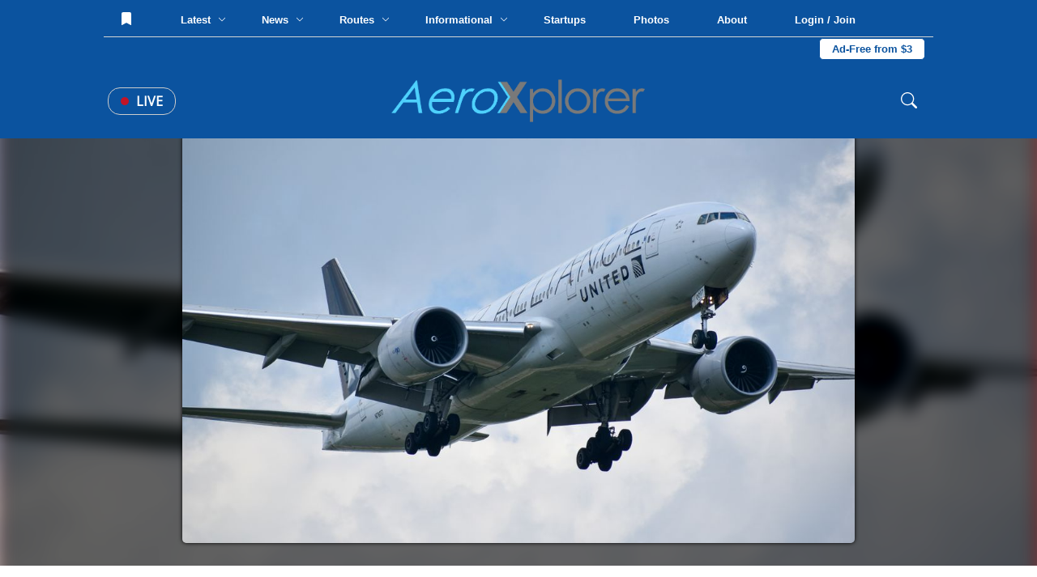

--- FILE ---
content_type: text/html; charset=UTF-8
request_url: https://aeroxplorer.com/viewphoto.php?id=22313
body_size: 144368
content:
<html lang="en">
<head>
   <!-- Global site tag (gtag.js) - Google Analytics -->
<script async src="https://www.googletagmanager.com/gtag/js?id=G-096XLTKPNR"></script>
<script>
  window.dataLayer = window.dataLayer || [];
  function gtag(){dataLayer.push(arguments);}
  gtag('js', new Date());

  gtag('config', 'G-096XLTKPNR');
</script>
<script data-ad-client="ca-pub-9187752978281231" async src="https://pagead2.googlesyndication.com/pagead/js/adsbygoogle.js"></script>    <meta charset="UTF-8">
    <meta name="viewport" content="width=device-width, initial-scale=1.0">
    <title>(N78017) United Airlines Boeing 777-200ER by rtuwruw4 uyvuyfuyf | AeroXplorer Photo Database</title>
    <link rel="stylesheet" href="../footer.css">
    <link rel="stylesheet" href="../styles.css?t=1768549266">
    <link rel="preconnect" href="https://fonts.gstatic.com">
    <link href="https://fonts.googleapis.com/css2?family=Bebas+Neue&family=Open+Sans&family=Quicksand&display=swap" rel="stylesheet">
    <link rel="shortcut icon" href="favicon.png">
    <link rel="preload" as="image" href="https://media.aeroxplorer.com/large/fbJcJxFcxGwRGouknsTm.jpg">
    <script src="https://ajax.googleapis.com/ajax/libs/jquery/3.4.1/jquery.min.js"></script>
    <meta name="og:image" content="https://media.aeroxplorer.com/large/fbJcJxFcxGwRGouknsTm.jpg">
    <meta name="keywords" content="N78017 - United Airlines, Boeing 777-200ER, IAD, rtuwruw4 uyvuyfuyf, AeroXplorer, Photos, Aviation, Photography, Aviation Photography, Plane Spotting">
    <meta name="description" content="United Airlines Boeing 777-200ER at IAD by rtuwruw4 uyvuyfuyf  | AeroXplorer Photo Database. Upload your own photos for free!">
    <meta name="twitter:title" content="(N78017) United Airlines Boeing 777-200ER by rtuwruw4 uyvuyfuyf | AeroXplorer Photo Database" />
    <meta name="twitter:url" content="https://aeroxplorer.com/viewphoto.php?id=22313" />
    <meta name="twitter:description" content="United Airlines Boeing 777-200ER at IAD by rtuwruw4 uyvuyfuyf  | AeroXplorer Photo Database. Upload your own photos for free!" />
    <meta name="twitter:image" content="https://media.aeroxplorer.com/large/fbJcJxFcxGwRGouknsTm.jpg" />
    <meta name="twitter:card" content="summary_large_image" />
    <meta name="twitter:creator" content="@aeroxplorer" />
    <link rel="stylesheet" href="/nav.css">
    <style>
        /* -- BELOW ARE PAGE SPECIFIC -- */
        body {
            background-image: url('https://media.aeroxplorer.com/large/fbJcJxFcxGwRGouknsTm.jpg');
            background-size: cover;
            background-repeat: no-repeat;
            background-attachment: fixed;
            backdrop-filter: blur(10px) grayscale(20%) contrast(120%) drop-shadow(16px 16px 20px red) brightness(40%);
        }
        .main-place {
            width: 100vw;
            display: flex;
            height: calc(100vh - 160px);
            justify-content: center;
            position: relative;
        }
        .main-place img {
            height: 90%;
            position: relative;
            top: 5%;
            border-radius: 5px;
            box-shadow: 0 0 5px black;
        }
        .ad-cont {
            display: none !important;
        }
        .terminal {
            width: 250px;
            height: 500px;
            background-color: black;
            position: fixed;
            font-family: 'Courier New', monospace;
            bottom: -470px;
            right: 100px;
            z-index: 999;
            border: solid 3px white;
            transition: 0.2s;
        }
        .top-term-area {
            background-color: #00ff00;
            width: 100%;
            height: 30px;
            color: black;
            vertical-align: middle;
            padding: 10px;
            cursor: pointer;
        }
        .main-term {
            width: 100%;
            color: green;
            padding: 10px;
        }
        .text-area-term {
            position: absolute;
            bottom: 0;
            width: 100%;
        }
        #term-type {
            width: 100%;
            background: none;
            color: white;
            border-top: solid 3px white;
            padding: 10px 5px;
            font-family: 'Courier New', monospace;
        }
        .photo-dpdp {
            width: 100%;
            background-color: white;
            padding: 80px;
        }
        img {
            user-select: none;
            -webkit-user-select: none;
            -moz-user-select: none;
            -ms-user-select: none;
            user-drag: none;
            -webkit-user-drag: none;
            -moz-user-drag: none;
            -ms-user-drag: none;
        }
        .info-cnt {
            width: 100%;
        }
        .photo-info th {
            text-align: center;
        }
        .terminal {
            display: block !important;
        }
        .node-title {
            width: 100%;
            display: block;
            font-size: 12px;
            text-transform: uppercase;
            color: #0b539f;
            padding: 5px 0;
            font-family: 'Lato', sans-serif;
        }
        .ac-disp {
            font-family: 'Quicksand', sans-serif;
            width: 100%;
            display: block;
            padding: 5px 0;
        }
        .rec-photos {
            width: 100%;
            margin-top: 40px;
        }
        .photo-tabs {
            width: 100%;
            display: block;
        }
        .photo-tabs a {
            text-decoration: none;
            font-family: 'Open Sans', sans-serif;
            text-transform: uppercase;
            padding: 10px 15px;
            border-top: solid 3px white;
            display: inline-block;
            cursor: pointer;
        }
        .photo-tabs a:hover {
            background-color: #fafafa;
        }
        .tab-select {
            border-top: solid 3px #0b539f !important;
        }
        .photo-row {
            width: 100%;
            padding: 10px;
            border-radius: 2px;
            display: none;
            justify-content: center;
            grid-template-columns: repeat(3,32%);
            grid-gap: 20px 1%;
        }
        .photo-rec-sin {
            width: 33%;
            display: inline-block;
            padding: 5px;
        }
        .photo-rec-sin img {
            width: 100%;
            border-radius: 3px;
        }
        .photo-sin {
            width: 100%;
            border-radius: 5px;
            transition: 0.5s;
            display: block;
        }
        .single-photo {
            position: relative;
            width: 100%;
            cursor: pointer;
            display: block;
        }
        .single-photo img {
            width: 100%;
        }
        .single-photo:hover .photo-info {
            transform: rotateX(0deg);
        }
        .photo-info {
            transform: rotateX(90deg);
            transition: 0.2s;
            transform-origin: top;
            width: 100%;
            height: 100%;
            z-index: 50;
            background-color: rgba(0,0,0,1);
            color: white;
            position: absolute;
            top: 0;
            left: 0;
            padding: 15px;
        }
        .photo-copy {
            width: 100%;
            position: absolute;
            bottom: 0;
            left: 0;
            background: rgba(0,0,0,0.5);
            padding: 5px;
            display: block;
            color: white;
            font-family: 'Lato', sans-serif;
        }
        .photo-width {
            width: 100%;
            color: white;
            font-family: 'Quicksand', sans-serif;
            font-size: 14px;
        }
        .photo-width th {
            padding: 5px 0;
        }
        .photo-width th:first-of-type {
            color: #ccc;
            text-align: right;
            text-transform: uppercase;
            padding-right: 5px;
        }
        .like-banner {
            position: absolute;
            top: 0;
            left: 0;
            padding: 5px 10px;
            font-size: 12px;
            border-bottom-right-radius: 2px;
            background-color: black;
            color: white;
            font-family: 'Montserrat', sans-serif;
        }
        .photo-sin {
            transition: 0.2s;
        }
        .photo-sin img {
            transition: 0.2s;
        }
        @media screen and (max-width: 1100px){
            .photo-dpdp {
                padding: 10px !important;
            }
            .info-cnt tr {
                display: inline !important;
            }
            .info-cnt th {
                display: block !important;
                width: 100% !important;
                text-align: center;
            }
            .main-place {
                min-height: 60vh !important;
                height: auto !important;
                overflow-y: scroll !important;
            }
            .main-place img {
                width: 90vw !important;
                position: relative;
                vertical-align: middle;
                top: 10vh;
            }
            .photo-row {
                grid-template-columns: repeat(1,100%) !important;
            }
            .photo-tabs a {
                width: 100% !important
            }
        }
        .license-pic {
            display: block;
            padding: 10px 15px;
            color: white;
            background-color: #0b539f;
            border-radius: 4px;
            cursor: pointer;
            width: 200px;
            text-decoration: none;
        }
    </style>
    <script type="application/ld+json">
{
  "@context": "https://schema.org",
  "@graph": [
    {
      "@type": "WebSite",
      "@id": "https://aeroxplorer.com/#website",
      "url": "https://aeroxplorer.com/",
      "name": "AeroXplorer",
      "inLanguage": "en-US",
      "publisher": {
        "@id": "https://aeroxplorer.com/#organization"
      }
    },
    {
      "@type": "Organization",
      "@id": "https://aeroxplorer.com/#organization",
      "name": "AeroXplorer",
      "url": "https://aeroxplorer.com",
      "logo": {
        "@type": "ImageObject",
        "@id": "https://aeroxplorer.com/logo.png",
        "url": "https://aeroxplorer.com/logo.png",
        "width": 1726,
        "height": 322,
        "caption": "AeroXplorer logo"
      },
      "sameAs": [
        "https://www.facebook.com/aeroxplorer",
        "https://www.instagram.com/aeroxplorer",
        "https://www.linkedin.com/company/aeroxplorer",
        "https://x.com/aeroxplorer"
      ]
    },
    {
      "@type": "Person",
      "@id": "https://aeroxplorer.com/viewphoto.php?id=22313#person",
      "name": "rtuwruw4 uyvuyfuyf",
      "url": "https://aeroxplorer.com/viewprofile.php?id=901"
    },
    {
      "@type": "ImageObject",
      "@id": "https://aeroxplorer.com/viewphoto.php?id=22313#image",
      "url": "https://media.aeroxplorer.com/uploads/fbJcJxFcxGwRGouknsTm.jpg",
      "contentUrl": "https://media.aeroxplorer.com/uploads/fbJcJxFcxGwRGouknsTm.jpg",
      "thumbnail": {
        "@type": "ImageObject",
        "@id": "https://media.aeroxplorer.com/small/fbJcJxFcxGwRGouknsTm.jpg",
        "url": "https://media.aeroxplorer.com/small/fbJcJxFcxGwRGouknsTm.jpg"
      },
      "name": "N78017 - United Airlines Boeing 777-200ER at IAD. Photo by rtuwruw4 uyvuyfuyf",
      "caption": "N78017 - United Airlines Boeing 777-200ER at IAD. Photo by rtuwruw4 uyvuyfuyf",
      "description": "N78017 - United Airlines Boeing 777-200ER at IAD. Photo by rtuwruw4 uyvuyfuyf",
      "creditText": "Photo by rtuwruw4 uyvuyfuyf",
      "creator": {
        "@id": "https://aeroxplorer.com/viewphoto.php?id=22313#person"
      },
      "copyrightHolder": {
        "@id": "https://aeroxplorer.com/#organization"
      },
      "copyrightNotice": "Copyright 2026 rtuwruw4 uyvuyfuyf. Licensed through AeroXplorer.",
      "license": "https://aeroxplorer.com/license-terms.php?license=EDITORIAL",
      "acquireLicensePage": "https://aeroxplorer.com/license-photo.php?id=22313",
      "uploadDate": "07/10/2022 00:00:00-05:00",
      "datePublished": "07/10/2022 00:00:00-05:00",
      "dateModified": "07/10/2022 00:00:00-05:00",
      "fileFormat": "image/jpeg",
      "isFamilyFriendly": true,
      "representativeOfPage": true
    },
    {
      "@type": "WebPage",
      "@id": "https://aeroxplorer.com/viewphoto.php?id=22313",
      "url": "https://aeroxplorer.com/viewphoto.php?id=22313",
      "name": "N78017 - United Airlines Boeing 777-200ER at IAD. Photo by rtuwruw4 uyvuyfuyf",
      "description": "N78017 - United Airlines Boeing 777-200ER at IAD. Photo by rtuwruw4 uyvuyfuyf",
      "inLanguage": "en-US",
      "isPartOf": {
        "@id": "https://aeroxplorer.com/#website"
      },
      "breadcrumb": {
        "@id": "https://aeroxplorer.com/viewphoto.php?id=22313#breadcrumb"
      },
      "primaryImageOfPage": {
        "@id": "https://aeroxplorer.com/viewphoto.php?id=22313#image"
      },
      "image": {
        "@id": "https://aeroxplorer.com/viewphoto.php?id=22313#image"
      },
      "datePublished": "07/10/2022 00:00:00-05:00",
      "dateModified": "07/10/2022 00:00:00-05:00",
      "publisher": {
        "@id": "https://aeroxplorer.com/#organization"
      }
    },
    {
      "@type": "BreadcrumbList",
      "@id": "https://aeroxplorer.com/viewphoto.php?id=22313#breadcrumb",
      "itemListElement": [
        {
          "@type": "ListItem",
          "position": 1,
          "item": {
            "@id": "https://aeroxplorer.com/",
            "name": "Home"
          }
        },
        {
          "@type": "ListItem",
          "position": 2,
          "item": {
            "@id": "https://aeroxplorer.com/photos.php",
            "name": "Photos"
          }
        },
        {
          "@type": "ListItem",
          "position": 3,
          "item": {
            "@id": "https://aeroxplorer.com/viewphoto.php?id=22313",
            "name": "N78017 - United Airlines Boeing 777-200ER at IAD. Photo by rtuwruw4 uyvuyfuyf"
          }
        }
      ]
    }
  ]
}
</script>
</head>
<body>
<nav>
<div class="cookies">
    <h2>Cookies</h2>
    <p>AeroXplorer uses cookies to enhance the user experience. By using this website, you consent to the use of cookies. For more information, see our <a href="/privacy.php">Privacy Policy</a>.</p>
    <button onclick="localStorage.setItem('cookieAgreement',Date.now()); this.parentElement.style.display='none'">I understand</button>
</div>
<div class="upper-bar">
    No notifications at this time. <!-- Add backend to this once CMS is created -->
</div>
<div class="fixed-nav">
    <div class="top-nav">
        <button class="nav-lnk-standalone" onclick="showLoginModal()">
                <svg xmlns="http://www.w3.org/2000/svg" style="position: relative; top: 2px;" width="16" height="16" fill="currentColor"
                    class="bi bi-bookmark-fill" viewBox="0 0 16 16">
                    <path d="M2 2v13.5a.5.5 0 0 0 .74.439L8 13.069l5.26 2.87A.5.5 0 0 0 14 15.5V2a2 2 0 0 0-2-2H4a2 2 0 0 0-2 2" />
                </svg>
            </button>        <div class="nav-lnk-dropdown rm1200">
            <div class="baiter">Latest <span class="nv-caret"><svg xmlns="http://www.w3.org/2000/svg" width="10" height="10" fill="currentColor" class="bi bi-chevron-down"
                viewBox="0 0 16 16">
                <path fill-rule="evenodd"
                    d="M1.646 4.646a.5.5 0 0 1 .708 0L8 10.293l5.646-5.647a.5.5 0 0 1 .708.708l-6 6a.5.5 0 0 1-.708 0l-6-6a.5.5 0 0 1 0-.708" />
            </svg></span></div>
            <div class="popout-nav">
                <table class="news-stories-popout">
                    <colgroup>
                        <col width="19%">
                        <col width="19%">
                        <col width="19%">
                        <col width="19%">
                        <col width="19%">
                    </colgroup>
                    <tr>
                        <td>
                            <a href="/articles/why-gogo-is-refusing-to-join-the-starlink-speed-race-and-why-its-winning-anyway.php">
                                    <img src="https://media.aeroxplorer.com/small/TEB-rNjtVY2eLFBRUARTTLFS.jpg" style="width: 100%; object-fit: cover; aspect-ratio: 16 / 9; border-radius: 7px">
                                <span class="popout-art-title">
                                    Why Gogo is Refusing to Join the 'Starlink Speed Race' — And Why It'...
                                </span>
                                <span class="popout-art-meta">
                                    By Daniel Mena &bull; 18h ago
                                </span>
                            </a>
                            </td><td>
                            <a href="/articles/sas-hosts-airtoground-csgo-match-at-30000-feet-via-starlink.php">
                                    <img src="https://media.aeroxplorer.com/small/4120-.PNG" style="width: 100%; object-fit: cover; aspect-ratio: 16 / 9; border-radius: 7px">
                                <span class="popout-art-title">
                                    SAS Hosts Air-to-Ground CS:GO Match at 30,000 Feet via Starlink
                                </span>
                                <span class="popout-art-meta">
                                    By Daniel Mena &bull; 1d ago
                                </span>
                            </a>
                            </td><td>
                            <a href="/articles/student-education-as-a-pathway-to-an-aviation-career.php">
                                    <img src="https://media.aeroxplorer.com/small/FvI3QRqdmwHHCxurnsHV.jpg" style="width: 100%; object-fit: cover; aspect-ratio: 16 / 9; border-radius: 7px">
                                <span class="popout-art-title">
                                    Student Education as a Pathway to an Aviation Career
                                </span>
                                <span class="popout-art-meta">
                                    By AeroXplorer.com Staff &bull; 2d ago
                                </span>
                            </a>
                            </td><td>
                            <a href="/articles/eva-air-to-launch-nonstop-flights-to-washingtondulles.php">
                                    <img src="https://media.aeroxplorer.com/small/L0Y845VYIaFG0UhPP8jH.jpg" style="width: 100%; object-fit: cover; aspect-ratio: 16 / 9; border-radius: 7px">
                                <span class="popout-art-title">
                                    EVA Air to Launch Nonstop Flights to Washington-Dulles
                                </span>
                                <span class="popout-art-meta">
                                    By Daniel Mena &bull; 2d ago
                                </span>
                            </a>
                            </td><td>
                            <a href="/articles/delta-orders-30-boeing-78710-options-for-additional-30.php">
                                    <img src="https://media.aeroxplorer.com/small/9706-.jpg" style="width: 100%; object-fit: cover; aspect-ratio: 16 / 9; border-radius: 7px">
                                <span class="popout-art-title">
                                    Delta Orders 30 Boeing 787-10, Options for Additional 30
                                </span>
                                <span class="popout-art-meta">
                                    By Daniel Mena &bull; 3d ago
                                </span>
                            </a>
                            </td>                    </tr>
                </table>
            </div>
        </div>
        <div class="nav-lnk-dropdown">
            <div class="baiter">News <span class="nv-caret"><svg xmlns="http://www.w3.org/2000/svg" width="10" height="10" fill="currentColor" class="bi bi-chevron-down"
                viewBox="0 0 16 16">
                <path fill-rule="evenodd"
                    d="M1.646 4.646a.5.5 0 0 1 .708 0L8 10.293l5.646-5.647a.5.5 0 0 1 .708.708l-6 6a.5.5 0 0 1-.708 0l-6-6a.5.5 0 0 1 0-.708" />
            </svg></span></div>
            <div class="popout-nav">
                <table class="news-stories-popout">
                    <colgroup>
                        <col width="19%">
                        <col width="19%">
                        <col width="19%">
                        <col width="19%">
                        <col width="19%">
                    </colgroup>
                    <tr>
                        <td>
                            <a href="/articles/why-gogo-is-refusing-to-join-the-starlink-speed-race-and-why-its-winning-anyway.php">
                                    <img src="https://media.aeroxplorer.com/small/TEB-rNjtVY2eLFBRUARTTLFS.jpg" style="width: 100%; object-fit: cover; aspect-ratio: 16 / 9; border-radius: 7px">
                                <span class="popout-art-title">
                                    Why Gogo is Refusing to Join the 'Starlink Speed Race' — And Why It'...
                                </span>
                                <span class="popout-art-meta">
                                    By Daniel Mena &bull; 18h ago
                                </span>
                            </a>
                            </td><td>
                            <a href="/articles/sas-hosts-airtoground-csgo-match-at-30000-feet-via-starlink.php">
                                    <img src="https://media.aeroxplorer.com/small/4120-.PNG" style="width: 100%; object-fit: cover; aspect-ratio: 16 / 9; border-radius: 7px">
                                <span class="popout-art-title">
                                    SAS Hosts Air-to-Ground CS:GO Match at 30,000 Feet via Starlink
                                </span>
                                <span class="popout-art-meta">
                                    By Daniel Mena &bull; 1d ago
                                </span>
                            </a>
                            </td><td>
                            <a href="/articles/delta-orders-30-boeing-78710-options-for-additional-30.php">
                                    <img src="https://media.aeroxplorer.com/small/9706-.jpg" style="width: 100%; object-fit: cover; aspect-ratio: 16 / 9; border-radius: 7px">
                                <span class="popout-art-title">
                                    Delta Orders 30 Boeing 787-10, Options for Additional 30
                                </span>
                                <span class="popout-art-meta">
                                    By Daniel Mena &bull; 3d ago
                                </span>
                            </a>
                            </td><td>
                            <a href="/articles/arizona-helicopter-crash-how-a.php">
                                    <img src="https://media.aeroxplorer.com/small/TEB-jfV28aLBpdpFGwjANaQJ.JPG" style="width: 100%; object-fit: cover; aspect-ratio: 16 / 9; border-radius: 7px">
                                <span class="popout-art-title">
                                    NTSB Scrutinizes FAA NOTAM Logic Following Fatal MD 530F Canyon Crash
                                </span>
                                <span class="popout-art-meta">
                                    By Kalum Shashi Ishara &bull; 6d ago
                                </span>
                            </a>
                            </td><td>
                            <a href="/articles/air-canada-doubles-down-on-regional-strength-with-major-pal-airlines-expansion.php">
                                    <img src="https://media.aeroxplorer.com/small/Screenshot2026-01-09at20.04.17.png" style="width: 100%; object-fit: cover; aspect-ratio: 16 / 9; border-radius: 7px">
                                <span class="popout-art-title">
                                    Air Canada Doubles Down on Regional Strength with Major PAL Airlines E...
                                </span>
                                <span class="popout-art-meta">
                                    By Kalum Shashi Ishara &bull; 6d ago
                                </span>
                            </a>
                            </td>                    </tr>
                </table>
            </div>
        </div>
        <div class="nav-lnk-dropdown rm1100">
            <div class="baiter">Routes <span class="nv-caret"><svg xmlns="http://www.w3.org/2000/svg" width="10" height="10" fill="currentColor" class="bi bi-chevron-down"
                viewBox="0 0 16 16">
                <path fill-rule="evenodd"
                    d="M1.646 4.646a.5.5 0 0 1 .708 0L8 10.293l5.646-5.647a.5.5 0 0 1 .708.708l-6 6a.5.5 0 0 1-.708 0l-6-6a.5.5 0 0 1 0-.708" />
            </svg></span></div>
            <div class="popout-nav">
                <table class="news-stories-popout">
                    <colgroup>
                        <col width="19%">
                        <col width="19%">
                        <col width="19%">
                        <col width="19%">
                        <col width="19%">
                    </colgroup>
                    <tr>
                        <td>
                            <a href="/articles/eva-air-to-launch-nonstop-flights-to-washingtondulles.php">
                                    <img src="https://media.aeroxplorer.com/small/L0Y845VYIaFG0UhPP8jH.jpg" style="width: 100%; object-fit: cover; aspect-ratio: 16 / 9; border-radius: 7px">
                                <span class="popout-art-title">
                                    EVA Air to Launch Nonstop Flights to Washington-Dulles
                                </span>
                                <span class="popout-art-meta">
                                    By Daniel Mena &bull; 2d ago
                                </span>
                            </a>
                            </td><td>
                            <a href="/articles/emirates-expands-premium-economy-to-84-routes.php">
                                    <img src="https://media.aeroxplorer.com/small/Sa8rAFzRdmU7ARSA2lPg.jpg" style="width: 100%; object-fit: cover; aspect-ratio: 16 / 9; border-radius: 7px">
                                <span class="popout-art-title">
                                    Emirates Expands Premium Economy to 84 Routes
                                </span>
                                <span class="popout-art-meta">
                                    By Kalum Shashi Ishara &bull; 7d ago
                                </span>
                            </a>
                            </td><td>
                            <a href="/articles/pivot-airlines-rebrands-to-great-north-airlines-to-spearhead-canadas-regional-revival.php">
                                    <img src="https://media.aeroxplorer.com/small/c-fhst-pivot-airlines-bombardier-crj-200lr-cl-600-2b19_PlanespottersNet_1623431_a9e921e7cb_o.jpg" style="width: 100%; object-fit: cover; aspect-ratio: 16 / 9; border-radius: 7px">
                                <span class="popout-art-title">
                                    Pivot Airlines Rebrands to Great North Airlines to Spearhead Canada’...
                                </span>
                                <span class="popout-art-meta">
                                    By Kalum Shashi Ishara &bull; 7d ago
                                </span>
                            </a>
                            </td><td>
                            <a href="/articles/first-airbus-a321xlr-arrives-in-delhi-to-launch-landmark-athens-route.php">
                                    <img src="https://media.aeroxplorer.com/small/FRZDQE9hLQ62gm3BHpeK.jpg" style="width: 100%; object-fit: cover; aspect-ratio: 16 / 9; border-radius: 7px">
                                <span class="popout-art-title">
                                    First Airbus A321XLR Arrives in Delhi to Launch Landmark Athens Route
                                </span>
                                <span class="popout-art-meta">
                                    By Kalum Shashi Ishara &bull; 8d ago
                                </span>
                            </a>
                            </td><td>
                            <a href="/articles/saudi-lcc-flyadeal-expands-network-with-new-medina-base.php">
                                    <img src="https://media.aeroxplorer.com/small/zerva.PNG" style="width: 100%; object-fit: cover; aspect-ratio: 16 / 9; border-radius: 7px">
                                <span class="popout-art-title">
                                    Saudi LCC Flyadeal Expands Network with New Medina Base
                                </span>
                                <span class="popout-art-meta">
                                    By Kalum Shashi Ishara &bull; 8d ago
                                </span>
                            </a>
                            </td>                    </tr>
                </table>
            </div>
        </div>
        <div class="nav-lnk-dropdown">
            <div class="baiter">Informational <span class="nv-caret"><svg xmlns="http://www.w3.org/2000/svg" width="10" height="10"
                        fill="currentColor" class="bi bi-chevron-down" viewBox="0 0 16 16">
                        <path fill-rule="evenodd"
                            d="M1.646 4.646a.5.5 0 0 1 .708 0L8 10.293l5.646-5.647a.5.5 0 0 1 .708.708l-6 6a.5.5 0 0 1-.708 0l-6-6a.5.5 0 0 1 0-.708" />
                    </svg></span></div>
            <div class="popout-nav">
                <table class="news-stories-popout">
                    <colgroup>
                        <col width="19%">
                        <col width="19%">
                        <col width="19%">
                        <col width="19%">
                        <col width="19%">
                    </colgroup>
                    <tr>
                        <td>
                            <a href="/articles/student-education-as-a-pathway-to-an-aviation-career.php">
                                    <img src="https://media.aeroxplorer.com/small/FvI3QRqdmwHHCxurnsHV.jpg" style="width: 100%; object-fit: cover; aspect-ratio: 16 / 9; border-radius: 7px">
                                <span class="popout-art-title">
                                    Student Education as a Pathway to an Aviation Career
                                </span>
                                <span class="popout-art-meta">
                                    By AeroXplorer.com Staff &bull; 2d ago
                                </span>
                            </a>
                            </td><td>
                            <a href="/articles/jan-04-week-in-aviation-recap.php">
                                    <img src="https://media.aeroxplorer.com/small/8616-photo-essay-n874tw-the-doj-jet-that-brought-maduro-to-new-york.jpg" style="width: 100%; object-fit: cover; aspect-ratio: 16 / 9; border-radius: 7px">
                                <span class="popout-art-title">
                                    This Week in Aviation: The 10 Stories That Mattered Most
                                </span>
                                <span class="popout-art-meta">
                                    By AeroXplorer &bull; 4d ago
                                </span>
                            </a>
                            </td><td>
                            <a href="/articles/317-why-aviation-careers-attract-students-with-global-mindsets.php">
                                    <img src="https://media.aeroxplorer.com/small/1181-why-aviation-careers-attract-students-with-global-mindsets.png" style="width: 100%; object-fit: cover; aspect-ratio: 16 / 9; border-radius: 7px">
                                <span class="popout-art-title">
                                    Why Aviation Careers Attract Students with Global Mindsets
                                </span>
                                <span class="popout-art-meta">
                                    By AeroXplorer.com Staff &bull; 9d ago
                                </span>
                            </a>
                            </td><td>
                            <a href="/articles/eus-15m-vision-for-the-future-multirole-light-aircraft-fmla-by-2035.php">
                                    <img src="https://media.aeroxplorer.com/small/a-29-super-tucano_10.jpg" style="width: 100%; object-fit: cover; aspect-ratio: 16 / 9; border-radius: 7px">
                                <span class="popout-art-title">
                                    EU’s €15M Vision for the Future Multirole Light Aircraft (FMLA) by...
                                </span>
                                <span class="popout-art-meta">
                                    By Kalum Shashi Ishara &bull; 10d ago
                                </span>
                            </a>
                            </td><td>
                            <a href="/articles/dec-28-week-in-aviation-recap.php">
                                    <img src="https://media.aeroxplorer.com/small/iKcX3y2gPeq9TGJbrgRg.jpg" style="width: 100%; object-fit: cover; aspect-ratio: 16 / 9; border-radius: 7px">
                                <span class="popout-art-title">
                                    This Week in Aviation: The 10 Stories That Mattered Most
                                </span>
                                <span class="popout-art-meta">
                                    By AeroXplorer &bull; 11d ago
                                </span>
                            </a>
                            </td>                    </tr>
                </table>
            </div>
        </div>
        <a class="nav-lnk-standalone rm1200" href="/startups.php">
            Startups
        </a>
        <a class="nav-lnk-standalone" href="/photos.php">
            Photos
        </a>
        <a class="nav-lnk-standalone" href="/about.php">
            About
        </a>
        <button class="nav-lnk-standalone" onclick="showLoginModal()">
                Login / Join
            </button><a class="subscribe-lnk" href="/plus/">Ad-Free from $3</a>        
    </div>
    <div class="bottom-nav">
        <div class="left-bottom-nav">
            <a class="live-news" href="/#live">
                <span class="nav-live-circle"></span>
                Live
            </a>
            <button onclick="openMobileNav()" class="mobile-bait">
                <svg xmlns="http://www.w3.org/2000/svg" width="30" height="30" fill="currentColor" class="bi bi-list"
                    viewBox="0 0 16 16">
                    <path fill-rule="evenodd"
                        d="M2.5 12a.5.5 0 0 1 .5-.5h10a.5.5 0 0 1 0 1H3a.5.5 0 0 1-.5-.5m0-4a.5.5 0 0 1 .5-.5h10a.5.5 0 0 1 0 1H3a.5.5 0 0 1-.5-.5m0-4a.5.5 0 0 1 .5-.5h10a.5.5 0 0 1 0 1H3a.5.5 0 0 1-.5-.5" />
                </svg>
            </button>
        </div>
        <a href="/" class="center-bottom-nav">
            <img src="https://aeroxplorer.com/logo.png">
        </a>
        <div class="right-bottom-nav">
            <form class="search-field" action="/search.php" method="GET" enctype="text/plain">
                <svg xmlns="http://www.w3.org/2000/svg" width="20" height="20" fill="currentColor" class="bi bi-search"
                    viewBox="0 0 16 16">
                    <path
                        d="M11.742 10.344a6.5 6.5 0 1 0-1.397 1.398h-.001q.044.06.098.115l3.85 3.85a1 1 0 0 0 1.415-1.414l-3.85-3.85a1 1 0 0 0-.115-.1zM12 6.5a5.5 5.5 0 1 1-11 0 5.5 5.5 0 0 1 11 0" />
                </svg>
                <input type="search" name="q" class="search-nav" placeholder="Search..."> 
            </form>
        </div>
    </div>
</div>
<div class="mobile-blackout"></div>
<div class="mobile-nav">
    <button onclick="closeMobileNav()" class="mn-close">
        <svg xmlns="http://www.w3.org/2000/svg" width="30" height="30" fill="currentColor" class="bi bi-x-lg"
            viewBox="0 0 16 16">
            <path
                d="M2.146 2.854a.5.5 0 1 1 .708-.708L8 7.293l5.146-5.147a.5.5 0 0 1 .708.708L8.707 8l5.147 5.146a.5.5 0 0 1-.708.708L8 8.707l-5.146 5.147a.5.5 0 0 1-.708-.708L7.293 8z" />
        </svg>
    </button>
    <a href="/">
        <img src="https://aeroxplorer.com/favicon.png" style="width: 20%; margin: 20px; display: block;">
    </a>
    <form class="mobile-nav-search" action="/search.php">
        <input type="search" name="q" placeholder="Search...">
        <input type="submit" value="Search">
    </form>
    <div class="mobile-nav-links">
        <a href="/">Home</a>
        <a href="/latest.php">Latest Articles</a>
        <a href="/news.php">News</a>
        <a href="/routes.php">Routes</a>
        <a href="/informational.php">Informational</a>
        <a href="/startups.php">Startups</a>
        <a href="/photos.php">Photos</a>
        <a href="/about.php">About</a>
        <span class="mobile-hr"></span>
                <a href="/login.php?redirect=L3ZpZXdwaG90by5waHA=">Log in</a>
        <a href="/create.php?redirect=L3ZpZXdwaG90by5waHA=">Create an account</a>
                <a href="/contact.php">Contact us</a>
    </div>
    <div class="mobile-nav-socials">
        <a href="https://instagram.com/aeroxplorer">
            <svg xmlns="http://www.w3.org/2000/svg" width="20" height="20" fill="currentColor" class="bi bi-instagram"
                viewBox="0 0 16 16">
                <path
                    d="M8 0C5.829 0 5.556.01 4.703.048 3.85.088 3.269.222 2.76.42a3.9 3.9 0 0 0-1.417.923A3.9 3.9 0 0 0 .42 2.76C.222 3.268.087 3.85.048 4.7.01 5.555 0 5.827 0 8.001c0 2.172.01 2.444.048 3.297.04.852.174 1.433.372 1.942.205.526.478.972.923 1.417.444.445.89.719 1.416.923.51.198 1.09.333 1.942.372C5.555 15.99 5.827 16 8 16s2.444-.01 3.298-.048c.851-.04 1.434-.174 1.943-.372a3.9 3.9 0 0 0 1.416-.923c.445-.445.718-.891.923-1.417.197-.509.332-1.09.372-1.942C15.99 10.445 16 10.173 16 8s-.01-2.445-.048-3.299c-.04-.851-.175-1.433-.372-1.941a3.9 3.9 0 0 0-.923-1.417A3.9 3.9 0 0 0 13.24.42c-.51-.198-1.092-.333-1.943-.372C10.443.01 10.172 0 7.998 0zm-.717 1.442h.718c2.136 0 2.389.007 3.232.046.78.035 1.204.166 1.486.275.373.145.64.319.92.599s.453.546.598.92c.11.281.24.705.275 1.485.039.843.047 1.096.047 3.231s-.008 2.389-.047 3.232c-.035.78-.166 1.203-.275 1.485a2.5 2.5 0 0 1-.599.919c-.28.28-.546.453-.92.598-.28.11-.704.24-1.485.276-.843.038-1.096.047-3.232.047s-2.39-.009-3.233-.047c-.78-.036-1.203-.166-1.485-.276a2.5 2.5 0 0 1-.92-.598 2.5 2.5 0 0 1-.6-.92c-.109-.281-.24-.705-.275-1.485-.038-.843-.046-1.096-.046-3.233s.008-2.388.046-3.231c.036-.78.166-1.204.276-1.486.145-.373.319-.64.599-.92s.546-.453.92-.598c.282-.11.705-.24 1.485-.276.738-.034 1.024-.044 2.515-.045zm4.988 1.328a.96.96 0 1 0 0 1.92.96.96 0 0 0 0-1.92m-4.27 1.122a4.109 4.109 0 1 0 0 8.217 4.109 4.109 0 0 0 0-8.217m0 1.441a2.667 2.667 0 1 1 0 5.334 2.667 2.667 0 0 1 0-5.334" />
            </svg>
        </a>
        <a href="https://facebook.com/aeroxplorer">
            <svg xmlns="http://www.w3.org/2000/svg" width="20" height="20" fill="currentColor" class="bi bi-facebook"
                viewBox="0 0 16 16">
                <path
                    d="M16 8.049c0-4.446-3.582-8.05-8-8.05C3.58 0-.002 3.603-.002 8.05c0 4.017 2.926 7.347 6.75 7.951v-5.625h-2.03V8.05H6.75V6.275c0-2.017 1.195-3.131 3.022-3.131.876 0 1.791.157 1.791.157v1.98h-1.009c-.993 0-1.303.621-1.303 1.258v1.51h2.218l-.354 2.326H9.25V16c3.824-.604 6.75-3.934 6.75-7.951" />
            </svg>
        </a>
        <a href="https://x.com/aeroxplorer">
            <svg xmlns="http://www.w3.org/2000/svg" width="20" height="20" fill="currentColor" class="bi bi-twitter-x"
                viewBox="0 0 16 16">
                <path
                    d="M12.6.75h2.454l-5.36 6.142L16 15.25h-4.937l-3.867-5.07-4.425 5.07H.316l5.733-6.57L0 .75h5.063l3.495 4.633L12.601.75Zm-.86 13.028h1.36L4.323 2.145H2.865z" />
            </svg>
        </a>
        <a href="https://linkedin.com/company/aeroxplorer">
            <svg xmlns="http://www.w3.org/2000/svg" width="20" height="20" fill="currentColor" class="bi bi-linkedin"
                viewBox="0 0 16 16">
                <path
                    d="M0 1.146C0 .513.526 0 1.175 0h13.65C15.474 0 16 .513 16 1.146v13.708c0 .633-.526 1.146-1.175 1.146H1.175C.526 16 0 15.487 0 14.854zm4.943 12.248V6.169H2.542v7.225zm-1.2-8.212c.837 0 1.358-.554 1.358-1.248-.015-.709-.52-1.248-1.342-1.248S2.4 3.226 2.4 3.934c0 .694.521 1.248 1.327 1.248zm4.908 8.212V9.359c0-.216.016-.432.08-.586.173-.431.568-.878 1.232-.878.869 0 1.216.662 1.216 1.634v3.865h2.401V9.25c0-2.22-1.184-3.252-2.764-3.252-1.274 0-1.845.7-2.165 1.193v.025h-.016l.016-.025V6.169h-2.4c.03.678 0 7.225 0 7.225z" />
            </svg>
        </a>
        <a href="https://aeroxplorer.com/watch">
            <svg xmlns="http://www.w3.org/2000/svg" width="20" height="20" fill="currentColor" class="bi bi-youtube"
                viewBox="0 0 16 16">
                <path
                    d="M8.051 1.999h.089c.822.003 4.987.033 6.11.335a2.01 2.01 0 0 1 1.415 1.42c.101.38.172.883.22 1.402l.01.104.022.26.008.104c.065.914.073 1.77.074 1.957v.075c-.001.194-.01 1.108-.082 2.06l-.008.105-.009.104c-.05.572-.124 1.14-.235 1.558a2.01 2.01 0 0 1-1.415 1.42c-1.16.312-5.569.334-6.18.335h-.142c-.309 0-1.587-.006-2.927-.052l-.17-.006-.087-.004-.171-.007-.171-.007c-1.11-.049-2.167-.128-2.654-.26a2.01 2.01 0 0 1-1.415-1.419c-.111-.417-.185-.986-.235-1.558L.09 9.82l-.008-.104A31 31 0 0 1 0 7.68v-.123c.002-.215.01-.958.064-1.778l.007-.103.003-.052.008-.104.022-.26.01-.104c.048-.519.119-1.023.22-1.402a2.01 2.01 0 0 1 1.415-1.42c.487-.13 1.544-.21 2.654-.26l.17-.007.172-.006.086-.003.171-.007A100 100 0 0 1 7.858 2zM6.4 5.209v4.818l4.157-2.408z" />
            </svg>
        </a>
    </div>
</div>
</nav>
<div class="content-spacer"></div>
<div class="login-signup-modal">
<button class="close-login-modal" onclick="hideLoginModal()">
    <svg xmlns="http://www.w3.org/2000/svg" width="25" height="25" fill="currentColor" class="bi bi-x-lg"
        viewBox="0 0 16 16">
        <path
            d="M2.146 2.854a.5.5 0 1 1 .708-.708L8 7.293l5.146-5.147a.5.5 0 0 1 .708.708L8.707 8l5.147 5.146a.5.5 0 0 1-.708.708L8 8.707l-5.146 5.147a.5.5 0 0 1-.708-.708L7.293 8z" />
    </svg>
</button>
<img src="https://media.aeroxplorer.com/uploads/JXrSSZCrkLvZv1yDPWin.jpeg">
<div class="right-portal-modal">
    <div class="user-login-modal">
        <span class="modal-title">Log in</span>
        <form action="/login.php?redirect=L3ZpZXdwaG90by5waHA=" method="POST">
            <div class="g_id_signin" data-theme="filled_blue"></div>
            <input type="text" name="username" placeholder="Email or username" required>
            <input type="password" name="password" placeholder="Password" required>
            <label>
                <input type="checkbox" name="remember" value="TRUE"> Remember me
            </label>
            <input type="hidden" name="csrf" value="78ec13b2d7f5dc70c839cd47570200ae">
            <input type="submit" name="login" value="Login">
        </form>
        <button class="switch-modal" onclick="setLoginModal(1)">Don't have an account?</button>
    </div>
    <div class="user-signup-modal">
        <button class="switch-modal" onclick="setLoginModal(0)">Already have an account?</button>
        <span class="modal-title">Sign up</span>
        <form action="/create.php?redirect=L3ZpZXdwaG90by5waHA=" method="POST">
            <div class="g_id_signin" data-text="signup_with" data-theme="filled_blue"></div>
            <input type="text" name="name" placeholder="Your real name" required>
            <input type="email" name="email" placeholder="Email address" required>
            <!--<input type="text" name="username" placeholder="Create a username" required>-->
            <input type="password" name="password" placeholder="Password" required>
            <input type="password" name="confirmpassword" placeholder="Confirm password" required>
            <label>
                <input type="checkbox" name="tc" value="TRUE" required> By creating an account, you agree to AeroXplorer's <a href="/terms.php"
                    target="_blank">Terms of Use</a> and <a href="/privacy.php">Privacy Policy</a>.
            </label>
            <input type="hidden" name="ext" value="1768549266">
            <input type="hidden" name="csrf" value="78ec13b2d7f5dc70c839cd47570200ae">
            <input type="submit" name="create" value="Create account">
        </form>
    </div>
</div>
</div>

  <div id="g_id_onload"
     data-client_id="899138044054-5ql63p7ga5s0juol3fn79c8622e18qfu.apps.googleusercontent.com"
     data-context="signup"
     data-ux_mode="popup"
     data-callback="handleCredentialResponse"
     data-auto_select="false"
     data-itp_support="true">
</div>
<script type="text/javascript">

function createGoogleAcct(c){
    var xhr = new XMLHttpRequest();
    xhr.open("POST","/create?token=" + c + "&platform=google&reqtype=nore");
    xhr.setRequestHeader("Content-type","application/x-www-form-urlencoded");
    xhr.send("BuildCreationReqest");
    xhr.onload = function(){
        var r = this.responseText;
        if(r == "TRUE"){
            location.reload();
        } else {
            console.log("Failed to log user in");
        }
    }
}

function handleCredentialResponse(response) {
      const cred = response.credential;
      var xhr = new XMLHttpRequest();
      xhr.open("POST","/login");
      xhr.setRequestHeader("Content-type","application/x-www-form-urlencoded");
      xhr.send("action=SSO&token=" + cred + "&platform=GOOGLE&reqtype=nore");
      xhr.onload = function(){
          const resp = this.responseText;
          if(resp == "CREATE"){
              createGoogleAcct(cred);
              // window.location.href="/create?token=" + cred + "&platform=google";
          } else if(resp == "LINK"){
              window.location.href="/link?token=" + cred + "&platform=google";
          } else if(resp == "FAIL") {
              window.alert("There was an error logging you in.")
          } else {
              location.reload();
          }
      }
  }
  </script><div class="main-place">
<!-- MAIN PHOTO -->
<img data-in-case-url="fbJcJxFcxGwRGouknsTm.jpg" oncontextmenu="preventThis(event)" src="https://media.aeroxplorer.com/large/fbJcJxFcxGwRGouknsTm.jpg" class="big-img" onerror="fix('fbJcJxFcxGwRGouknsTm.jpg','')" ALT="Photo of N78017 - United Airlines Boeing 777-200ER at IAD on AeroXplorer Aviation Database" title="Photo of N78017 - United Airlines Boeing 777-200ER at IAD on AeroXplorer Aviation Database">
</div>
<div class="photo-dpdp">
    <table class="info-cnt">
        <tr>
            <th>
                <center>
                    <span class="node-title">
                    
                </span>
                <span class="ac-disp"><a class="license-pic" href="/license-photo.php?id=22313"><svg xmlns="http://www.w3.org/2000/svg" width="13" height="13" fill="currentColor" class="bi bi-bank2" viewBox="0 0 16 16">
  <path d="M8.277.084a.5.5 0 0 0-.554 0l-7.5 5A.5.5 0 0 0 .5 6h1.875v7H1.5a.5.5 0 0 0 0 1h13a.5.5 0 1 0 0-1h-.875V6H15.5a.5.5 0 0 0 .277-.916zM12.375 6v7h-1.25V6zm-2.5 0v7h-1.25V6zm-2.5 0v7h-1.25V6zm-2.5 0v7h-1.25V6zM8 4a1 1 0 1 1 0-2 1 1 0 0 1 0 2M.5 15a.5.5 0 0 0 0 1h15a.5.5 0 1 0 0-1z"/>
</svg> License this photo</a></span>
                </center>
            </th>
            <th>
                <span class="node-title">
                    Photo By
                </span>
                <span class="ac-disp"><a class="photographer-lnk" href="viewprofile.php?id=901">rtuwruw4 uyvuyfuyf</a></span>
            </th>
            <th>
                <span class="node-title">
                    Airline
                </span>
                <span class="ac-disp" id="info-airline">United Airlines</span>
            </th>
            <th>
                <span class="node-title">
                    Aircraft
                </span>
                <span class="ac-disp" id="info-aircraft">Boeing 777-200ER</span>
            </hd>
        </tr>
        <tr>
            <th>
                <span class="node-title">
                    Registration
                </span>
                <span class="ac-disp" id="info-reg">N78017</span>
            </hd>
            <th>
                <span class="node-title">
                    Airport
                </span>
                <span class="ac-disp"><span id="info-airport">IAD</span> &bull; <a href='airport.php?code=IAD' class='view-open'>View</a></span></span>
            </th>
            <th>
                <span class="node-title">
                    Upload Date
                </span>
                <span class="ac-disp">07/10/2022</span>
            </th>
            <th>
                <span class="node-title">
                    Photo Date
                </span>
                <span class="ac-disp">06/25/2022</span>
            </th>
        </tr>
        <tr>
                    </tr>
    </table>
    <br><br><center><script async src="https://pagead2.googlesyndication.com/pagead/js/adsbygoogle.js?client=ca-pub-9187752978281231" crossorigin="anonymous"></script>
                    <!-- Homepage - BelowSocials -->
                    <ins class="adsbygoogle"
                         style="display:block"
                         data-ad-client="ca-pub-9187752978281231"
                         data-ad-slot="3304418632"
                         data-ad-format="auto"
                         data-full-width-responsive="true"></ins>
                    <script>
                         (adsbygoogle = window.adsbygoogle || []).push({});
                    </script></center>    <!-- RECOMMENDED PHOTOS-->
    <div class="rec-photos">
        <div class="photo-tabs">
            <a onclick="setTab(0)">Airline (United Airlines)</a>
            <a onclick="setTab(1)">Aircraft (Boeing 777-200ER)</a>
            <a onclick="setTab(2)">Airport (IAD)</a>
            <a onclick="setTab(3)">Photographer (rtuwruw4 uyvuyfuyf)</a>
            <a onclick="setTab(4)">Registration (N78017)</a>
        </div>
        <div class="photo-row airline">
            
                    <a class="photo-sin p13659" oncontextmenu="likePhoto(event,13659)" href="viewphoto.php?id=13659">
                        <div class="single-photo">
                            <div class="photo-info">
                                <table class="photo-width">
                                    <tr>
                                        <td>Airline</td>
                                        <td>United Airlines</td>
                                    </tr>
                                    <tr>
                                        <td>Aircraft</td>
                                        <td>Boeing 777-300ER</td>
                                    </tr>
                                    <tr>
                                        <td>Airport</td>
                                        <td>HNL</td>
                                    </tr>
                                    <tr>
                                        <td>Photo Date</td>
                                        <td>07/21/2021</td>
                                    </tr>
                                    <tr>
                                        <td>Registration</td>
                                        <td>N2846U</td>
                                    </tr>
                                    <tr>
                                        <td>Views</td>
                                        <td>16586</td>
                                    </tr>
                                </table>
                            </div>
                            <img src="https://media.aeroxplorer.com/medium/cR886fOaVNEoGXxSR9EC.jpeg" onerror="fix('cR886fOaVNEoGXxSR9EC.jpeg','')">
                            <span class="photo-copy">&copy; 2026 Nicolas Williams</span>
                            
                        </div>
                    </a>
                    <a class="photo-sin p13660" oncontextmenu="likePhoto(event,13660)" href="viewphoto.php?id=13660">
                        <div class="single-photo">
                            <div class="photo-info">
                                <table class="photo-width">
                                    <tr>
                                        <td>Airline</td>
                                        <td>United Airlines</td>
                                    </tr>
                                    <tr>
                                        <td>Aircraft</td>
                                        <td>Boeing 757-300</td>
                                    </tr>
                                    <tr>
                                        <td>Airport</td>
                                        <td>HNL</td>
                                    </tr>
                                    <tr>
                                        <td>Photo Date</td>
                                        <td>07/21/2021</td>
                                    </tr>
                                    <tr>
                                        <td>Registration</td>
                                        <td>N57868</td>
                                    </tr>
                                    <tr>
                                        <td>Views</td>
                                        <td>16144</td>
                                    </tr>
                                </table>
                            </div>
                            <img src="https://media.aeroxplorer.com/medium/bqOnPYNWC7IZdnoSijDl.jpeg" onerror="fix('bqOnPYNWC7IZdnoSijDl.jpeg','')">
                            <span class="photo-copy">&copy; 2026 Nicolas Williams</span>
                            
                        </div>
                    </a>
                    <a class="photo-sin p13678" oncontextmenu="likePhoto(event,13678)" href="viewphoto.php?id=13678">
                        <div class="single-photo">
                            <div class="photo-info">
                                <table class="photo-width">
                                    <tr>
                                        <td>Airline</td>
                                        <td>United Airlines</td>
                                    </tr>
                                    <tr>
                                        <td>Aircraft</td>
                                        <td>Boeing 757-300</td>
                                    </tr>
                                    <tr>
                                        <td>Airport</td>
                                        <td>IAH</td>
                                    </tr>
                                    <tr>
                                        <td>Photo Date</td>
                                        <td>07/22/2021</td>
                                    </tr>
                                    <tr>
                                        <td>Registration</td>
                                        <td>N75853</td>
                                    </tr>
                                    <tr>
                                        <td>Views</td>
                                        <td>14392</td>
                                    </tr>
                                </table>
                            </div>
                            <img src="https://media.aeroxplorer.com/medium/vQcRDjM5TyAgEoTOyen1.jpeg" onerror="fix('vQcRDjM5TyAgEoTOyen1.jpeg','')">
                            <span class="photo-copy">&copy; 2026 Peter  Cuthbert </span>
                            
                        </div>
                    </a>
                    <a class="photo-sin p13695" oncontextmenu="likePhoto(event,13695)" href="viewphoto.php?id=13695">
                        <div class="single-photo">
                            <div class="photo-info">
                                <table class="photo-width">
                                    <tr>
                                        <td>Airline</td>
                                        <td>United Airlines</td>
                                    </tr>
                                    <tr>
                                        <td>Aircraft</td>
                                        <td>Boeing 737-800</td>
                                    </tr>
                                    <tr>
                                        <td>Airport</td>
                                        <td>IAH</td>
                                    </tr>
                                    <tr>
                                        <td>Photo Date</td>
                                        <td>07/22/2021</td>
                                    </tr>
                                    <tr>
                                        <td>Registration</td>
                                        <td>N12216</td>
                                    </tr>
                                    <tr>
                                        <td>Views</td>
                                        <td>14427</td>
                                    </tr>
                                </table>
                            </div>
                            <img src="https://media.aeroxplorer.com/medium/FE5mTIxXBKaGAHlfFrgV.jpeg" onerror="fix('FE5mTIxXBKaGAHlfFrgV.jpeg','')">
                            <span class="photo-copy">&copy; 2026 Peter  Cuthbert </span>
                            
                        </div>
                    </a>
                    <a class="photo-sin p13708" oncontextmenu="likePhoto(event,13708)" href="viewphoto.php?id=13708">
                        <div class="single-photo">
                            <div class="photo-info">
                                <table class="photo-width">
                                    <tr>
                                        <td>Airline</td>
                                        <td>United Airlines</td>
                                    </tr>
                                    <tr>
                                        <td>Aircraft</td>
                                        <td>Airbus A320</td>
                                    </tr>
                                    <tr>
                                        <td>Airport</td>
                                        <td>IAH</td>
                                    </tr>
                                    <tr>
                                        <td>Photo Date</td>
                                        <td>07/22/2021</td>
                                    </tr>
                                    <tr>
                                        <td>Registration</td>
                                        <td>N414UA</td>
                                    </tr>
                                    <tr>
                                        <td>Views</td>
                                        <td>14690</td>
                                    </tr>
                                </table>
                            </div>
                            <img src="https://media.aeroxplorer.com/medium/DZbLDuHqmrJNfTMRLyhc.jpeg" onerror="fix('DZbLDuHqmrJNfTMRLyhc.jpeg','')">
                            <span class="photo-copy">&copy; 2026 Peter  Cuthbert </span>
                            
                        </div>
                    </a>
                    <a class="photo-sin p13709" oncontextmenu="likePhoto(event,13709)" href="viewphoto.php?id=13709">
                        <div class="single-photo">
                            <div class="photo-info">
                                <table class="photo-width">
                                    <tr>
                                        <td>Airline</td>
                                        <td>United Airlines</td>
                                    </tr>
                                    <tr>
                                        <td>Aircraft</td>
                                        <td>Airbus A320</td>
                                    </tr>
                                    <tr>
                                        <td>Airport</td>
                                        <td>IAH</td>
                                    </tr>
                                    <tr>
                                        <td>Photo Date</td>
                                        <td>07/22/2021</td>
                                    </tr>
                                    <tr>
                                        <td>Registration</td>
                                        <td>N414UA</td>
                                    </tr>
                                    <tr>
                                        <td>Views</td>
                                        <td>14459</td>
                                    </tr>
                                </table>
                            </div>
                            <img src="https://media.aeroxplorer.com/medium/ipnDiKQKL7NKS4TOD6IA.jpeg" onerror="fix('ipnDiKQKL7NKS4TOD6IA.jpeg','')">
                            <span class="photo-copy">&copy; 2026 Peter  Cuthbert </span>
                            
                        </div>
                    </a>
                    <a class="photo-sin p13721" oncontextmenu="likePhoto(event,13721)" href="viewphoto.php?id=13721">
                        <div class="single-photo">
                            <div class="photo-info">
                                <table class="photo-width">
                                    <tr>
                                        <td>Airline</td>
                                        <td>United Airlines</td>
                                    </tr>
                                    <tr>
                                        <td>Aircraft</td>
                                        <td>Boeing 737-800</td>
                                    </tr>
                                    <tr>
                                        <td>Airport</td>
                                        <td>IAH</td>
                                    </tr>
                                    <tr>
                                        <td>Photo Date</td>
                                        <td>07/22/2021</td>
                                    </tr>
                                    <tr>
                                        <td>Registration</td>
                                        <td>N37287</td>
                                    </tr>
                                    <tr>
                                        <td>Views</td>
                                        <td>14182</td>
                                    </tr>
                                </table>
                            </div>
                            <img src="https://media.aeroxplorer.com/medium/J44Q3OTOn8UnSdlcDMIh.jpeg" onerror="fix('J44Q3OTOn8UnSdlcDMIh.jpeg','')">
                            <span class="photo-copy">&copy; 2026 Peter  Cuthbert </span>
                            
                        </div>
                    </a>
                    <a class="photo-sin p13725" oncontextmenu="likePhoto(event,13725)" href="viewphoto.php?id=13725">
                        <div class="single-photo">
                            <div class="photo-info">
                                <table class="photo-width">
                                    <tr>
                                        <td>Airline</td>
                                        <td>United Airlines</td>
                                    </tr>
                                    <tr>
                                        <td>Aircraft</td>
                                        <td>Airbus A320</td>
                                    </tr>
                                    <tr>
                                        <td>Airport</td>
                                        <td>IAH</td>
                                    </tr>
                                    <tr>
                                        <td>Photo Date</td>
                                        <td>07/22/2021</td>
                                    </tr>
                                    <tr>
                                        <td>Registration</td>
                                        <td>N408UA</td>
                                    </tr>
                                    <tr>
                                        <td>Views</td>
                                        <td>15775</td>
                                    </tr>
                                </table>
                            </div>
                            <img src="https://media.aeroxplorer.com/medium/WWMDy2GdzwUeaQSoqKzq.jpeg" onerror="fix('WWMDy2GdzwUeaQSoqKzq.jpeg','')">
                            <span class="photo-copy">&copy; 2026 Peter  Cuthbert </span>
                            
                        </div>
                    </a>
                    <a class="photo-sin p13729" oncontextmenu="likePhoto(event,13729)" href="viewphoto.php?id=13729">
                        <div class="single-photo">
                            <div class="photo-info">
                                <table class="photo-width">
                                    <tr>
                                        <td>Airline</td>
                                        <td>United Airlines</td>
                                    </tr>
                                    <tr>
                                        <td>Aircraft</td>
                                        <td>Boeing 737-800</td>
                                    </tr>
                                    <tr>
                                        <td>Airport</td>
                                        <td>IAH</td>
                                    </tr>
                                    <tr>
                                        <td>Photo Date</td>
                                        <td>07/22/2021</td>
                                    </tr>
                                    <tr>
                                        <td>Registration</td>
                                        <td>N37287</td>
                                    </tr>
                                    <tr>
                                        <td>Views</td>
                                        <td>14234</td>
                                    </tr>
                                </table>
                            </div>
                            <img src="https://media.aeroxplorer.com/medium/b8nka7N1lnuJQFHwNuwR.jpeg" onerror="fix('b8nka7N1lnuJQFHwNuwR.jpeg','')">
                            <span class="photo-copy">&copy; 2026 Peter  Cuthbert </span>
                            
                        </div>
                    </a>        </div>
        <div class="photo-row aircraft">
            
                    <a class="photo-sin p14174" oncontextmenu="likePhoto(event,14174)" href="viewphoto.php?id=14174">
                        <div class="single-photo">
                            <div class="photo-info">
                                <table class="photo-width">
                                    <tr>
                                        <td>Airline</td>
                                        <td>United Airlines</td>
                                    </tr>
                                    <tr>
                                        <td>Aircraft</td>
                                        <td>Boeing 777-200ER</td>
                                    </tr>
                                    <tr>
                                        <td>Airport</td>
                                        <td>DEN</td>
                                    </tr>
                                    <tr>
                                        <td>Photo Date</td>
                                        <td>07/29/2021</td>
                                    </tr>
                                    <tr>
                                        <td>Registration</td>
                                        <td>N69020</td>
                                    </tr>
                                    <tr>
                                        <td>Views</td>
                                        <td>15715</td>
                                    </tr>
                                </table>
                            </div>
                            <img src="https://media.aeroxplorer.com/medium/Yd44KlJKDbZA6O6ME5I0.jpg" onerror="fix('Yd44KlJKDbZA6O6ME5I0.jpg','')">
                            <span class="photo-copy">&copy; 2026 Mark S.</span>
                            
                        </div>
                    </a>
                    <a class="photo-sin p14177" oncontextmenu="likePhoto(event,14177)" href="viewphoto.php?id=14177">
                        <div class="single-photo">
                            <div class="photo-info">
                                <table class="photo-width">
                                    <tr>
                                        <td>Airline</td>
                                        <td>United Airlines</td>
                                    </tr>
                                    <tr>
                                        <td>Aircraft</td>
                                        <td>Boeing 777-200ER</td>
                                    </tr>
                                    <tr>
                                        <td>Airport</td>
                                        <td>DEN</td>
                                    </tr>
                                    <tr>
                                        <td>Photo Date</td>
                                        <td>07/29/2021</td>
                                    </tr>
                                    <tr>
                                        <td>Registration</td>
                                        <td>N69020</td>
                                    </tr>
                                    <tr>
                                        <td>Views</td>
                                        <td>16431</td>
                                    </tr>
                                </table>
                            </div>
                            <img src="https://media.aeroxplorer.com/medium/PAJIEdwfbPYuYFKllcIc.jpg" onerror="fix('PAJIEdwfbPYuYFKllcIc.jpg','')">
                            <span class="photo-copy">&copy; 2026 Mark S.</span>
                            
                        </div>
                    </a>
                    <a class="photo-sin p14221" oncontextmenu="likePhoto(event,14221)" href="viewphoto.php?id=14221">
                        <div class="single-photo">
                            <div class="photo-info">
                                <table class="photo-width">
                                    <tr>
                                        <td>Airline</td>
                                        <td>United Airlines</td>
                                    </tr>
                                    <tr>
                                        <td>Aircraft</td>
                                        <td>Boeing 777-200ER</td>
                                    </tr>
                                    <tr>
                                        <td>Airport</td>
                                        <td>IAH</td>
                                    </tr>
                                    <tr>
                                        <td>Photo Date</td>
                                        <td>08/04/2021</td>
                                    </tr>
                                    <tr>
                                        <td>Registration</td>
                                        <td>N77014</td>
                                    </tr>
                                    <tr>
                                        <td>Views</td>
                                        <td>15408</td>
                                    </tr>
                                </table>
                            </div>
                            <img src="https://media.aeroxplorer.com/medium/TywRelcfFVP4DPlF3VpQ.jpeg" onerror="fix('TywRelcfFVP4DPlF3VpQ.jpeg','')">
                            <span class="photo-copy">&copy; 2026 Peter  Cuthbert </span>
                            
                        </div>
                    </a>
                    <a class="photo-sin p14223" oncontextmenu="likePhoto(event,14223)" href="viewphoto.php?id=14223">
                        <div class="single-photo">
                            <div class="photo-info">
                                <table class="photo-width">
                                    <tr>
                                        <td>Airline</td>
                                        <td>KLM Asia</td>
                                    </tr>
                                    <tr>
                                        <td>Aircraft</td>
                                        <td>Boeing 777-200ER</td>
                                    </tr>
                                    <tr>
                                        <td>Airport</td>
                                        <td>IAH</td>
                                    </tr>
                                    <tr>
                                        <td>Photo Date</td>
                                        <td>08/04/2021</td>
                                    </tr>
                                    <tr>
                                        <td>Registration</td>
                                        <td>PH-BQL</td>
                                    </tr>
                                    <tr>
                                        <td>Views</td>
                                        <td>13687</td>
                                    </tr>
                                </table>
                            </div>
                            <img src="https://media.aeroxplorer.com/medium/sWQaU27YKHbiMAJY0QjV.jpeg" onerror="fix('sWQaU27YKHbiMAJY0QjV.jpeg','')">
                            <span class="photo-copy">&copy; 2026 Peter  Cuthbert </span>
                            
                        </div>
                    </a>
                    <a class="photo-sin p14234" oncontextmenu="likePhoto(event,14234)" href="viewphoto.php?id=14234">
                        <div class="single-photo">
                            <div class="photo-info">
                                <table class="photo-width">
                                    <tr>
                                        <td>Airline</td>
                                        <td>KLM Asia</td>
                                    </tr>
                                    <tr>
                                        <td>Aircraft</td>
                                        <td>Boeing 777-200ER</td>
                                    </tr>
                                    <tr>
                                        <td>Airport</td>
                                        <td>IAH</td>
                                    </tr>
                                    <tr>
                                        <td>Photo Date</td>
                                        <td>08/04/2021</td>
                                    </tr>
                                    <tr>
                                        <td>Registration</td>
                                        <td>PH-BQL</td>
                                    </tr>
                                    <tr>
                                        <td>Views</td>
                                        <td>13823</td>
                                    </tr>
                                </table>
                            </div>
                            <img src="https://media.aeroxplorer.com/medium/2SA8SgTsr2oU0mWpjwbH.jpeg" onerror="fix('2SA8SgTsr2oU0mWpjwbH.jpeg','')">
                            <span class="photo-copy">&copy; 2026 Peter  Cuthbert </span>
                            
                        </div>
                    </a>
                    <a class="photo-sin p14236" oncontextmenu="likePhoto(event,14236)" href="viewphoto.php?id=14236">
                        <div class="single-photo">
                            <div class="photo-info">
                                <table class="photo-width">
                                    <tr>
                                        <td>Airline</td>
                                        <td>KLM Asia</td>
                                    </tr>
                                    <tr>
                                        <td>Aircraft</td>
                                        <td>Boeing 777-200ER</td>
                                    </tr>
                                    <tr>
                                        <td>Airport</td>
                                        <td>IAH</td>
                                    </tr>
                                    <tr>
                                        <td>Photo Date</td>
                                        <td>08/04/2021</td>
                                    </tr>
                                    <tr>
                                        <td>Registration</td>
                                        <td>PH-BQL</td>
                                    </tr>
                                    <tr>
                                        <td>Views</td>
                                        <td>13939</td>
                                    </tr>
                                </table>
                            </div>
                            <img src="https://media.aeroxplorer.com/medium/Va4sH5uuKAuUGfKg0Mi3.jpeg" onerror="fix('Va4sH5uuKAuUGfKg0Mi3.jpeg','')">
                            <span class="photo-copy">&copy; 2026 Peter  Cuthbert </span>
                            
                        </div>
                    </a>
                    <a class="photo-sin p14322" oncontextmenu="likePhoto(event,14322)" href="viewphoto.php?id=14322">
                        <div class="single-photo">
                            <div class="photo-info">
                                <table class="photo-width">
                                    <tr>
                                        <td>Airline</td>
                                        <td>United Airlines</td>
                                    </tr>
                                    <tr>
                                        <td>Aircraft</td>
                                        <td>Boeing 777-200ER</td>
                                    </tr>
                                    <tr>
                                        <td>Airport</td>
                                        <td>DEN</td>
                                    </tr>
                                    <tr>
                                        <td>Photo Date</td>
                                        <td>07/19/2021</td>
                                    </tr>
                                    <tr>
                                        <td>Registration</td>
                                        <td>N78009</td>
                                    </tr>
                                    <tr>
                                        <td>Views</td>
                                        <td>17339</td>
                                    </tr>
                                </table>
                            </div>
                            <img src="https://media.aeroxplorer.com/medium/FcCUgqSKdXE4nTtLHmSO.jpeg" onerror="fix('FcCUgqSKdXE4nTtLHmSO.jpeg','')">
                            <span class="photo-copy">&copy; 2026 Adam Jackson</span>
                            
                        </div>
                    </a>
                    <a class="photo-sin p14343" oncontextmenu="likePhoto(event,14343)" href="viewphoto.php?id=14343">
                        <div class="single-photo">
                            <div class="photo-info">
                                <table class="photo-width">
                                    <tr>
                                        <td>Airline</td>
                                        <td>Delta Airlines</td>
                                    </tr>
                                    <tr>
                                        <td>Aircraft</td>
                                        <td>Boeing 777-200ER</td>
                                    </tr>
                                    <tr>
                                        <td>Airport</td>
                                        <td>ORD</td>
                                    </tr>
                                    <tr>
                                        <td>Photo Date</td>
                                        <td>06/16/2020</td>
                                    </tr>
                                    <tr>
                                        <td>Registration</td>
                                        <td>N863DA</td>
                                    </tr>
                                    <tr>
                                        <td>Views</td>
                                        <td>16163</td>
                                    </tr>
                                </table>
                            </div>
                            <img src="https://media.aeroxplorer.com/medium/FJ1ev4NZruvWmJT9swFf.JPG" onerror="fix('FJ1ev4NZruvWmJT9swFf.JPG','')">
                            <span class="photo-copy">&copy; 2026 Jared Jamel</span>
                            
                        </div>
                    </a>
                    <a class="photo-sin p14344" oncontextmenu="likePhoto(event,14344)" href="viewphoto.php?id=14344">
                        <div class="single-photo">
                            <div class="photo-info">
                                <table class="photo-width">
                                    <tr>
                                        <td>Airline</td>
                                        <td>Delta Airlines</td>
                                    </tr>
                                    <tr>
                                        <td>Aircraft</td>
                                        <td>Boeing 777-200ER</td>
                                    </tr>
                                    <tr>
                                        <td>Airport</td>
                                        <td>ORD</td>
                                    </tr>
                                    <tr>
                                        <td>Photo Date</td>
                                        <td>06/16/2020</td>
                                    </tr>
                                    <tr>
                                        <td>Registration</td>
                                        <td>N863DA</td>
                                    </tr>
                                    <tr>
                                        <td>Views</td>
                                        <td>16040</td>
                                    </tr>
                                </table>
                            </div>
                            <img src="https://media.aeroxplorer.com/medium/aWVbNcAfFMCIQtjdIyJw.JPG" onerror="fix('aWVbNcAfFMCIQtjdIyJw.JPG','')">
                            <span class="photo-copy">&copy; 2026 Jared Jamel</span>
                            
                        </div>
                    </a>        </div>
        <div class="photo-row airport">
            
                    <a class="photo-sin p13982" oncontextmenu="likePhoto(event,13982)" href="viewphoto.php?id=13982">
                        <div class="single-photo">
                            <div class="photo-info">
                                <table class="photo-width">
                                    <tr>
                                        <td>Airline</td>
                                        <td>Etihad Airways</td>
                                    </tr>
                                    <tr>
                                        <td>Aircraft</td>
                                        <td>Boeing 787-9</td>
                                    </tr>
                                    <tr>
                                        <td>Airport</td>
                                        <td>IAD</td>
                                    </tr>
                                    <tr>
                                        <td>Photo Date</td>
                                        <td>07/28/2021</td>
                                    </tr>
                                    <tr>
                                        <td>Registration</td>
                                        <td>A6-BLE</td>
                                    </tr>
                                    <tr>
                                        <td>Views</td>
                                        <td>18665</td>
                                    </tr>
                                </table>
                            </div>
                            <img src="https://media.aeroxplorer.com/medium/xxm5vcuNKHnoGuq3HUUx.jpg" onerror="fix('xxm5vcuNKHnoGuq3HUUx.jpg','')">
                            <span class="photo-copy">&copy; 2026 Andrew Mauro</span>
                            
                        </div>
                    </a>
                    <a class="photo-sin p13983" oncontextmenu="likePhoto(event,13983)" href="viewphoto.php?id=13983">
                        <div class="single-photo">
                            <div class="photo-info">
                                <table class="photo-width">
                                    <tr>
                                        <td>Airline</td>
                                        <td>Qatar Airways</td>
                                    </tr>
                                    <tr>
                                        <td>Aircraft</td>
                                        <td>Airbus A350-1000</td>
                                    </tr>
                                    <tr>
                                        <td>Airport</td>
                                        <td>IAD</td>
                                    </tr>
                                    <tr>
                                        <td>Photo Date</td>
                                        <td>07/28/2021</td>
                                    </tr>
                                    <tr>
                                        <td>Registration</td>
                                        <td>A7-ANS</td>
                                    </tr>
                                    <tr>
                                        <td>Views</td>
                                        <td>17438</td>
                                    </tr>
                                </table>
                            </div>
                            <img src="https://media.aeroxplorer.com/medium/WXQ5Gih2YCb3ptbfNTVH.jpg" onerror="fix('WXQ5Gih2YCb3ptbfNTVH.jpg','')">
                            <span class="photo-copy">&copy; 2026 Andrew Mauro</span>
                            
                        </div>
                    </a>
                    <a class="photo-sin p13984" oncontextmenu="likePhoto(event,13984)" href="viewphoto.php?id=13984">
                        <div class="single-photo">
                            <div class="photo-info">
                                <table class="photo-width">
                                    <tr>
                                        <td>Airline</td>
                                        <td>Lufthansa</td>
                                    </tr>
                                    <tr>
                                        <td>Aircraft</td>
                                        <td>Airbus A330-300</td>
                                    </tr>
                                    <tr>
                                        <td>Airport</td>
                                        <td>IAD</td>
                                    </tr>
                                    <tr>
                                        <td>Photo Date</td>
                                        <td>07/28/2021</td>
                                    </tr>
                                    <tr>
                                        <td>Registration</td>
                                        <td>D-AIKO</td>
                                    </tr>
                                    <tr>
                                        <td>Views</td>
                                        <td>16753</td>
                                    </tr>
                                </table>
                            </div>
                            <img src="https://media.aeroxplorer.com/medium/aZojakvYyVVoe1gHFvu3.jpg" onerror="fix('aZojakvYyVVoe1gHFvu3.jpg','')">
                            <span class="photo-copy">&copy; 2026 Andrew Mauro</span>
                            
                        </div>
                    </a>
                    <a class="photo-sin p13986" oncontextmenu="likePhoto(event,13986)" href="viewphoto.php?id=13986">
                        <div class="single-photo">
                            <div class="photo-info">
                                <table class="photo-width">
                                    <tr>
                                        <td>Airline</td>
                                        <td>Air France</td>
                                    </tr>
                                    <tr>
                                        <td>Aircraft</td>
                                        <td>Boeing 777-300ER</td>
                                    </tr>
                                    <tr>
                                        <td>Airport</td>
                                        <td>IAD</td>
                                    </tr>
                                    <tr>
                                        <td>Photo Date</td>
                                        <td>07/28/2021</td>
                                    </tr>
                                    <tr>
                                        <td>Registration</td>
                                        <td>F-GSQJ</td>
                                    </tr>
                                    <tr>
                                        <td>Views</td>
                                        <td>17038</td>
                                    </tr>
                                </table>
                            </div>
                            <img src="https://media.aeroxplorer.com/medium/kdpB0QCap5MioN2bkZL2.jpg" onerror="fix('kdpB0QCap5MioN2bkZL2.jpg','')">
                            <span class="photo-copy">&copy; 2026 Andrew Mauro</span>
                            
                        </div>
                    </a>
                    <a class="photo-sin p13995" oncontextmenu="likePhoto(event,13995)" href="viewphoto.php?id=13995">
                        <div class="single-photo">
                            <div class="photo-info">
                                <table class="photo-width">
                                    <tr>
                                        <td>Airline</td>
                                        <td>United Airlines</td>
                                    </tr>
                                    <tr>
                                        <td>Aircraft</td>
                                        <td>Boeing 787-10</td>
                                    </tr>
                                    <tr>
                                        <td>Airport</td>
                                        <td>IAD</td>
                                    </tr>
                                    <tr>
                                        <td>Photo Date</td>
                                        <td>07/28/2021</td>
                                    </tr>
                                    <tr>
                                        <td>Registration</td>
                                        <td>N13013</td>
                                    </tr>
                                    <tr>
                                        <td>Views</td>
                                        <td>17665</td>
                                    </tr>
                                </table>
                            </div>
                            <img src="https://media.aeroxplorer.com/medium/rjuOmz9HXlof63NDIokV.jpg" onerror="fix('rjuOmz9HXlof63NDIokV.jpg','')">
                            <span class="photo-copy">&copy; 2026 Andrew Mauro</span>
                            
                        </div>
                    </a>
                    <a class="photo-sin p13996" oncontextmenu="likePhoto(event,13996)" href="viewphoto.php?id=13996">
                        <div class="single-photo">
                            <div class="photo-info">
                                <table class="photo-width">
                                    <tr>
                                        <td>Airline</td>
                                        <td>United Airlines</td>
                                    </tr>
                                    <tr>
                                        <td>Aircraft</td>
                                        <td>Boeing 787-8</td>
                                    </tr>
                                    <tr>
                                        <td>Airport</td>
                                        <td>IAD</td>
                                    </tr>
                                    <tr>
                                        <td>Photo Date</td>
                                        <td>07/28/2021</td>
                                    </tr>
                                    <tr>
                                        <td>Registration</td>
                                        <td>N27901</td>
                                    </tr>
                                    <tr>
                                        <td>Views</td>
                                        <td>16491</td>
                                    </tr>
                                </table>
                            </div>
                            <img src="https://media.aeroxplorer.com/medium/I4ryaJOvx2Ww9Tpvwni3.jpg" onerror="fix('I4ryaJOvx2Ww9Tpvwni3.jpg','')">
                            <span class="photo-copy">&copy; 2026 Andrew Mauro</span>
                            
                        </div>
                    </a>
                    <a class="photo-sin p13999" oncontextmenu="likePhoto(event,13999)" href="viewphoto.php?id=13999">
                        <div class="single-photo">
                            <div class="photo-info">
                                <table class="photo-width">
                                    <tr>
                                        <td>Airline</td>
                                        <td>KLM</td>
                                    </tr>
                                    <tr>
                                        <td>Aircraft</td>
                                        <td>Airbus A330-300</td>
                                    </tr>
                                    <tr>
                                        <td>Airport</td>
                                        <td>IAD</td>
                                    </tr>
                                    <tr>
                                        <td>Photo Date</td>
                                        <td>07/28/2021</td>
                                    </tr>
                                    <tr>
                                        <td>Registration</td>
                                        <td>PH-AKD</td>
                                    </tr>
                                    <tr>
                                        <td>Views</td>
                                        <td>17617</td>
                                    </tr>
                                </table>
                            </div>
                            <img src="https://media.aeroxplorer.com/medium/KXsD2catAV3UAwl54hJW.jpg" onerror="fix('KXsD2catAV3UAwl54hJW.jpg','')">
                            <span class="photo-copy">&copy; 2026 Andrew Mauro</span>
                            
                        </div>
                    </a>
                    <a class="photo-sin p14028" oncontextmenu="likePhoto(event,14028)" href="viewphoto.php?id=14028">
                        <div class="single-photo">
                            <div class="photo-info">
                                <table class="photo-width">
                                    <tr>
                                        <td>Airline</td>
                                        <td>United Airlines</td>
                                    </tr>
                                    <tr>
                                        <td>Aircraft</td>
                                        <td>Boeing 757-200</td>
                                    </tr>
                                    <tr>
                                        <td>Airport</td>
                                        <td>IAD</td>
                                    </tr>
                                    <tr>
                                        <td>Photo Date</td>
                                        <td>07/28/2021</td>
                                    </tr>
                                    <tr>
                                        <td>Registration</td>
                                        <td>N33103</td>
                                    </tr>
                                    <tr>
                                        <td>Views</td>
                                        <td>16172</td>
                                    </tr>
                                </table>
                            </div>
                            <img src="https://media.aeroxplorer.com/medium/tDJEAFwtsyEi8wigAI2o.jpg" onerror="fix('tDJEAFwtsyEi8wigAI2o.jpg','')">
                            <span class="photo-copy">&copy; 2026 Andrew Mauro</span>
                            
                        </div>
                    </a>
                    <a class="photo-sin p14029" oncontextmenu="likePhoto(event,14029)" href="viewphoto.php?id=14029">
                        <div class="single-photo">
                            <div class="photo-info">
                                <table class="photo-width">
                                    <tr>
                                        <td>Airline</td>
                                        <td>United Airlines</td>
                                    </tr>
                                    <tr>
                                        <td>Aircraft</td>
                                        <td>Boeing 787-8</td>
                                    </tr>
                                    <tr>
                                        <td>Airport</td>
                                        <td>IAD</td>
                                    </tr>
                                    <tr>
                                        <td>Photo Date</td>
                                        <td>07/28/2021</td>
                                    </tr>
                                    <tr>
                                        <td>Registration</td>
                                        <td>N45905</td>
                                    </tr>
                                    <tr>
                                        <td>Views</td>
                                        <td>21657</td>
                                    </tr>
                                </table>
                            </div>
                            <img src="https://media.aeroxplorer.com/medium/llYm28rgM7Ws7aOxdlTl.jpg" onerror="fix('llYm28rgM7Ws7aOxdlTl.jpg','')">
                            <span class="photo-copy">&copy; 2026 Andrew Mauro</span>
                            
                        </div>
                    </a>        </div>
        <div class="photo-row photographer">
            
                    <a class="photo-sin p21714" oncontextmenu="likePhoto(event,21714)" href="viewphoto.php?id=21714">
                        <div class="single-photo">
                            <div class="photo-info">
                                <table class="photo-width">
                                    <tr>
                                        <td>Airline</td>
                                        <td>United Airlines</td>
                                    </tr>
                                    <tr>
                                        <td>Aircraft</td>
                                        <td>Boeing 737-900ER</td>
                                    </tr>
                                    <tr>
                                        <td>Airport</td>
                                        <td>IAD</td>
                                    </tr>
                                    <tr>
                                        <td>Photo Date</td>
                                        <td>06/25/2022</td>
                                    </tr>
                                    <tr>
                                        <td>Registration</td>
                                        <td>N39418</td>
                                    </tr>
                                    <tr>
                                        <td>Views</td>
                                        <td>16710</td>
                                    </tr>
                                </table>
                            </div>
                            <img src="https://media.aeroxplorer.com/medium/X9T97tX7Pz6Ji0ju2cqj.jpg" onerror="fix('X9T97tX7Pz6Ji0ju2cqj.jpg','')">
                            <span class="photo-copy">&copy; 2026 rtuwruw4 uyvuyfuyf</span>
                            
                        </div>
                    </a>
                    <a class="photo-sin p21715" oncontextmenu="likePhoto(event,21715)" href="viewphoto.php?id=21715">
                        <div class="single-photo">
                            <div class="photo-info">
                                <table class="photo-width">
                                    <tr>
                                        <td>Airline</td>
                                        <td>United Airlines</td>
                                    </tr>
                                    <tr>
                                        <td>Aircraft</td>
                                        <td>Boeing 777-200</td>
                                    </tr>
                                    <tr>
                                        <td>Airport</td>
                                        <td>IAD</td>
                                    </tr>
                                    <tr>
                                        <td>Photo Date</td>
                                        <td>06/25/2022</td>
                                    </tr>
                                    <tr>
                                        <td>Registration</td>
                                        <td>N229UA</td>
                                    </tr>
                                    <tr>
                                        <td>Views</td>
                                        <td>19654</td>
                                    </tr>
                                </table>
                            </div>
                            <img src="https://media.aeroxplorer.com/medium/Q5mgVjcOKgEvZ6VP29MK.jpg" onerror="fix('Q5mgVjcOKgEvZ6VP29MK.jpg','')">
                            <span class="photo-copy">&copy; 2026 rtuwruw4 uyvuyfuyf</span>
                            
                        </div>
                    </a>
                    <a class="photo-sin p21716" oncontextmenu="likePhoto(event,21716)" href="viewphoto.php?id=21716">
                        <div class="single-photo">
                            <div class="photo-info">
                                <table class="photo-width">
                                    <tr>
                                        <td>Airline</td>
                                        <td>Royal Air Maroc</td>
                                    </tr>
                                    <tr>
                                        <td>Aircraft</td>
                                        <td>Boeing 787-8</td>
                                    </tr>
                                    <tr>
                                        <td>Airport</td>
                                        <td>CVG</td>
                                    </tr>
                                    <tr>
                                        <td>Photo Date</td>
                                        <td>05/29/2022</td>
                                    </tr>
                                    <tr>
                                        <td>Registration</td>
                                        <td>CN-RGB</td>
                                    </tr>
                                    <tr>
                                        <td>Views</td>
                                        <td>17984</td>
                                    </tr>
                                </table>
                            </div>
                            <img src="https://media.aeroxplorer.com/medium/ygfdFRNZlIPgKODWrFXe.jpg" onerror="fix('ygfdFRNZlIPgKODWrFXe.jpg','')">
                            <span class="photo-copy">&copy; 2026 rtuwruw4 uyvuyfuyf</span>
                            
                        </div>
                    </a>
                    <a class="photo-sin p21717" oncontextmenu="likePhoto(event,21717)" href="viewphoto.php?id=21717">
                        <div class="single-photo">
                            <div class="photo-info">
                                <table class="photo-width">
                                    <tr>
                                        <td>Airline</td>
                                        <td>United Airlines</td>
                                    </tr>
                                    <tr>
                                        <td>Aircraft</td>
                                        <td>Boeing 787-8</td>
                                    </tr>
                                    <tr>
                                        <td>Airport</td>
                                        <td>IAD</td>
                                    </tr>
                                    <tr>
                                        <td>Photo Date</td>
                                        <td>06/25/2022</td>
                                    </tr>
                                    <tr>
                                        <td>Registration</td>
                                        <td>N26910</td>
                                    </tr>
                                    <tr>
                                        <td>Views</td>
                                        <td>17498</td>
                                    </tr>
                                </table>
                            </div>
                            <img src="https://media.aeroxplorer.com/medium/lmbF1qYtC4xZwk8jLJ1L.jpg" onerror="fix('lmbF1qYtC4xZwk8jLJ1L.jpg','')">
                            <span class="photo-copy">&copy; 2026 rtuwruw4 uyvuyfuyf</span>
                            
                        </div>
                    </a>
                    <a class="photo-sin p21718" oncontextmenu="likePhoto(event,21718)" href="viewphoto.php?id=21718">
                        <div class="single-photo">
                            <div class="photo-info">
                                <table class="photo-width">
                                    <tr>
                                        <td>Airline</td>
                                        <td>United Airlines</td>
                                    </tr>
                                    <tr>
                                        <td>Aircraft</td>
                                        <td>Boeing 737-900ER</td>
                                    </tr>
                                    <tr>
                                        <td>Airport</td>
                                        <td>IAD</td>
                                    </tr>
                                    <tr>
                                        <td>Photo Date</td>
                                        <td>06/25/2022</td>
                                    </tr>
                                    <tr>
                                        <td>Registration</td>
                                        <td>N39461</td>
                                    </tr>
                                    <tr>
                                        <td>Views</td>
                                        <td>16847</td>
                                    </tr>
                                </table>
                            </div>
                            <img src="https://media.aeroxplorer.com/medium/G22FjgYrsmra6zaf73Rm.jpg" onerror="fix('G22FjgYrsmra6zaf73Rm.jpg','')">
                            <span class="photo-copy">&copy; 2026 rtuwruw4 uyvuyfuyf</span>
                            
                        </div>
                    </a>
                    <a class="photo-sin p21834" oncontextmenu="likePhoto(event,21834)" href="viewphoto.php?id=21834">
                        <div class="single-photo">
                            <div class="photo-info">
                                <table class="photo-width">
                                    <tr>
                                        <td>Airline</td>
                                        <td>JetBlue Airways</td>
                                    </tr>
                                    <tr>
                                        <td>Aircraft</td>
                                        <td>Airbus A320</td>
                                    </tr>
                                    <tr>
                                        <td>Airport</td>
                                        <td>CLT</td>
                                    </tr>
                                    <tr>
                                        <td>Photo Date</td>
                                        <td>06/29/2022</td>
                                    </tr>
                                    <tr>
                                        <td>Registration</td>
                                        <td>N652JB</td>
                                    </tr>
                                    <tr>
                                        <td>Views</td>
                                        <td>17698</td>
                                    </tr>
                                </table>
                            </div>
                            <img src="https://media.aeroxplorer.com/medium/lsALh0VnDQqaFuWkxVvD.jpg" onerror="fix('lsALh0VnDQqaFuWkxVvD.jpg','')">
                            <span class="photo-copy">&copy; 2026 rtuwruw4 uyvuyfuyf</span>
                            
                        </div>
                    </a>
                    <a class="photo-sin p21835" oncontextmenu="likePhoto(event,21835)" href="viewphoto.php?id=21835">
                        <div class="single-photo">
                            <div class="photo-info">
                                <table class="photo-width">
                                    <tr>
                                        <td>Airline</td>
                                        <td>American Eagle</td>
                                    </tr>
                                    <tr>
                                        <td>Aircraft</td>
                                        <td>Embraer ERJ145</td>
                                    </tr>
                                    <tr>
                                        <td>Airport</td>
                                        <td>CLT</td>
                                    </tr>
                                    <tr>
                                        <td>Photo Date</td>
                                        <td>06/29/2022</td>
                                    </tr>
                                    <tr>
                                        <td>Registration</td>
                                        <td>N657AE</td>
                                    </tr>
                                    <tr>
                                        <td>Views</td>
                                        <td>15488</td>
                                    </tr>
                                </table>
                            </div>
                            <img src="https://media.aeroxplorer.com/medium/qGcH2D9SfwMakeIm4j2l.jpg" onerror="fix('qGcH2D9SfwMakeIm4j2l.jpg','')">
                            <span class="photo-copy">&copy; 2026 rtuwruw4 uyvuyfuyf</span>
                            
                        </div>
                    </a>
                    <a class="photo-sin p21836" oncontextmenu="likePhoto(event,21836)" href="viewphoto.php?id=21836">
                        <div class="single-photo">
                            <div class="photo-info">
                                <table class="photo-width">
                                    <tr>
                                        <td>Airline</td>
                                        <td>American Airlines</td>
                                    </tr>
                                    <tr>
                                        <td>Aircraft</td>
                                        <td>Airbus A319</td>
                                    </tr>
                                    <tr>
                                        <td>Airport</td>
                                        <td>CLT</td>
                                    </tr>
                                    <tr>
                                        <td>Photo Date</td>
                                        <td>06/29/2022</td>
                                    </tr>
                                    <tr>
                                        <td>Registration</td>
                                        <td>N9015D</td>
                                    </tr>
                                    <tr>
                                        <td>Views</td>
                                        <td>17002</td>
                                    </tr>
                                </table>
                            </div>
                            <img src="https://media.aeroxplorer.com/medium/MUdZSVHqkT98tG11HJKk.jpg" onerror="fix('MUdZSVHqkT98tG11HJKk.jpg','')">
                            <span class="photo-copy">&copy; 2026 rtuwruw4 uyvuyfuyf</span>
                            
                        </div>
                    </a>
                    <a class="photo-sin p21837" oncontextmenu="likePhoto(event,21837)" href="viewphoto.php?id=21837">
                        <div class="single-photo">
                            <div class="photo-info">
                                <table class="photo-width">
                                    <tr>
                                        <td>Airline</td>
                                        <td>Delta Airlines</td>
                                    </tr>
                                    <tr>
                                        <td>Aircraft</td>
                                        <td>Airbus A220-100</td>
                                    </tr>
                                    <tr>
                                        <td>Airport</td>
                                        <td>CVG</td>
                                    </tr>
                                    <tr>
                                        <td>Photo Date</td>
                                        <td>04/03/2022</td>
                                    </tr>
                                    <tr>
                                        <td>Registration</td>
                                        <td>N126DU</td>
                                    </tr>
                                    <tr>
                                        <td>Views</td>
                                        <td>16415</td>
                                    </tr>
                                </table>
                            </div>
                            <img src="https://media.aeroxplorer.com/medium/hkPwKkuGvHB8AFxVKVo3.jpg" onerror="fix('hkPwKkuGvHB8AFxVKVo3.jpg','')">
                            <span class="photo-copy">&copy; 2026 rtuwruw4 uyvuyfuyf</span>
                            
                        </div>
                    </a>        </div>
        <div class="photo-row reg">
            
                    <a class="photo-sin p14730" oncontextmenu="likePhoto(event,14730)" href="viewphoto.php?id=14730">
                        <div class="single-photo">
                            <div class="photo-info">
                                <table class="photo-width">
                                    <tr>
                                        <td>Airline</td>
                                        <td>United Airlines</td>
                                    </tr>
                                    <tr>
                                        <td>Aircraft</td>
                                        <td>Boeing 777-200ER</td>
                                    </tr>
                                    <tr>
                                        <td>Airport</td>
                                        <td>EWR</td>
                                    </tr>
                                    <tr>
                                        <td>Photo Date</td>
                                        <td>07/29/2021</td>
                                    </tr>
                                    <tr>
                                        <td>Registration</td>
                                        <td>N78017</td>
                                    </tr>
                                    <tr>
                                        <td>Views</td>
                                        <td>19414</td>
                                    </tr>
                                </table>
                            </div>
                            <img src="https://media.aeroxplorer.com/medium/TEB-MxN41C4AET91Iptbe8GU.jpg" onerror="fix('TEB-MxN41C4AET91Iptbe8GU.jpg','')">
                            <span class="photo-copy">&copy; 2026 Julian Waller</span>
                            
                        </div>
                    </a>
                    <a class="photo-sin p16707" oncontextmenu="likePhoto(event,16707)" href="viewphoto.php?id=16707">
                        <div class="single-photo">
                            <div class="photo-info">
                                <table class="photo-width">
                                    <tr>
                                        <td>Airline</td>
                                        <td>United Airlines</td>
                                    </tr>
                                    <tr>
                                        <td>Aircraft</td>
                                        <td>Boeing 777-200ER</td>
                                    </tr>
                                    <tr>
                                        <td>Airport</td>
                                        <td>ORD</td>
                                    </tr>
                                    <tr>
                                        <td>Photo Date</td>
                                        <td>11/24/2021</td>
                                    </tr>
                                    <tr>
                                        <td>Registration</td>
                                        <td>N78017</td>
                                    </tr>
                                    <tr>
                                        <td>Views</td>
                                        <td>17686</td>
                                    </tr>
                                </table>
                            </div>
                            <img src="https://media.aeroxplorer.com/medium/IPCkY7z4zumO5rBzN6D3.jpg" onerror="fix('IPCkY7z4zumO5rBzN6D3.jpg','')">
                            <span class="photo-copy">&copy; 2026 Mark S.</span>
                            
                        </div>
                    </a>
                    <a class="photo-sin p16708" oncontextmenu="likePhoto(event,16708)" href="viewphoto.php?id=16708">
                        <div class="single-photo">
                            <div class="photo-info">
                                <table class="photo-width">
                                    <tr>
                                        <td>Airline</td>
                                        <td>United Airlines</td>
                                    </tr>
                                    <tr>
                                        <td>Aircraft</td>
                                        <td>Boeing 777-200ER</td>
                                    </tr>
                                    <tr>
                                        <td>Airport</td>
                                        <td>ORD</td>
                                    </tr>
                                    <tr>
                                        <td>Photo Date</td>
                                        <td>11/24/2021</td>
                                    </tr>
                                    <tr>
                                        <td>Registration</td>
                                        <td>N78017</td>
                                    </tr>
                                    <tr>
                                        <td>Views</td>
                                        <td>17331</td>
                                    </tr>
                                </table>
                            </div>
                            <img src="https://media.aeroxplorer.com/medium/AJUpMdJd2prW5RdVXA6o.jpg" onerror="fix('AJUpMdJd2prW5RdVXA6o.jpg','')">
                            <span class="photo-copy">&copy; 2026 Mark S.</span>
                            
                        </div>
                    </a>
                    <a class="photo-sin p18001" oncontextmenu="likePhoto(event,18001)" href="viewphoto.php?id=18001">
                        <div class="single-photo">
                            <div class="photo-info">
                                <table class="photo-width">
                                    <tr>
                                        <td>Airline</td>
                                        <td>United Airlines</td>
                                    </tr>
                                    <tr>
                                        <td>Aircraft</td>
                                        <td>Boeing 777-200ER</td>
                                    </tr>
                                    <tr>
                                        <td>Airport</td>
                                        <td>LAS</td>
                                    </tr>
                                    <tr>
                                        <td>Photo Date</td>
                                        <td>01/04/2022</td>
                                    </tr>
                                    <tr>
                                        <td>Registration</td>
                                        <td>N78017</td>
                                    </tr>
                                    <tr>
                                        <td>Views</td>
                                        <td>45507</td>
                                    </tr>
                                </table>
                            </div>
                            <img src="https://media.aeroxplorer.com/medium/pHRR1Hw6abMNEsZDKoWy.jpeg" onerror="fix('pHRR1Hw6abMNEsZDKoWy.jpeg','')">
                            <span class="photo-copy">&copy; 2026 Christopher  Arboleda</span>
                            
                        </div>
                    </a>
                    <a class="photo-sin p19307" oncontextmenu="likePhoto(event,19307)" href="viewphoto.php?id=19307">
                        <div class="single-photo">
                            <div class="photo-info">
                                <table class="photo-width">
                                    <tr>
                                        <td>Airline</td>
                                        <td>United Airlines</td>
                                    </tr>
                                    <tr>
                                        <td>Aircraft</td>
                                        <td>Boeing 777-200ER</td>
                                    </tr>
                                    <tr>
                                        <td>Airport</td>
                                        <td>ORD</td>
                                    </tr>
                                    <tr>
                                        <td>Photo Date</td>
                                        <td>11/27/2020</td>
                                    </tr>
                                    <tr>
                                        <td>Registration</td>
                                        <td>N78017</td>
                                    </tr>
                                    <tr>
                                        <td>Views</td>
                                        <td>18636</td>
                                    </tr>
                                </table>
                            </div>
                            <img src="https://media.aeroxplorer.com/medium/KCil7cly6NBvq8bOe1hL.jpeg" onerror="fix('KCil7cly6NBvq8bOe1hL.jpeg','')">
                            <span class="photo-copy">&copy; 2026 Jaekob LaCoursier</span>
                            
                        </div>
                    </a>
                    <a class="photo-sin p21812" oncontextmenu="likePhoto(event,21812)" href="viewphoto.php?id=21812">
                        <div class="single-photo">
                            <div class="photo-info">
                                <table class="photo-width">
                                    <tr>
                                        <td>Airline</td>
                                        <td>United Airlines</td>
                                    </tr>
                                    <tr>
                                        <td>Aircraft</td>
                                        <td>Boeing 777-200ER</td>
                                    </tr>
                                    <tr>
                                        <td>Airport</td>
                                        <td>SFO</td>
                                    </tr>
                                    <tr>
                                        <td>Photo Date</td>
                                        <td>04/07/2022</td>
                                    </tr>
                                    <tr>
                                        <td>Registration</td>
                                        <td>N78017</td>
                                    </tr>
                                    <tr>
                                        <td>Views</td>
                                        <td>18060</td>
                                    </tr>
                                </table>
                            </div>
                            <img src="https://media.aeroxplorer.com/medium/TEB-Y1lZ9jh2mtVPV4CcKQKU.jpg" onerror="fix('TEB-Y1lZ9jh2mtVPV4CcKQKU.jpg','')">
                            <span class="photo-copy">&copy; 2026 Rohan R</span>
                            
                        </div>
                    </a>
                    <a class="photo-sin p22313" oncontextmenu="likePhoto(event,22313)" href="viewphoto.php?id=22313">
                        <div class="single-photo">
                            <div class="photo-info">
                                <table class="photo-width">
                                    <tr>
                                        <td>Airline</td>
                                        <td>United Airlines</td>
                                    </tr>
                                    <tr>
                                        <td>Aircraft</td>
                                        <td>Boeing 777-200ER</td>
                                    </tr>
                                    <tr>
                                        <td>Airport</td>
                                        <td>IAD</td>
                                    </tr>
                                    <tr>
                                        <td>Photo Date</td>
                                        <td>06/25/2022</td>
                                    </tr>
                                    <tr>
                                        <td>Registration</td>
                                        <td>N78017</td>
                                    </tr>
                                    <tr>
                                        <td>Views</td>
                                        <td>19072</td>
                                    </tr>
                                </table>
                            </div>
                            <img src="https://media.aeroxplorer.com/medium/fbJcJxFcxGwRGouknsTm.jpg" onerror="fix('fbJcJxFcxGwRGouknsTm.jpg','')">
                            <span class="photo-copy">&copy; 2026 rtuwruw4 uyvuyfuyf</span>
                            
                        </div>
                    </a>
                    <a class="photo-sin p26160" oncontextmenu="likePhoto(event,26160)" href="viewphoto.php?id=26160">
                        <div class="single-photo">
                            <div class="photo-info">
                                <table class="photo-width">
                                    <tr>
                                        <td>Airline</td>
                                        <td>United Airlines</td>
                                    </tr>
                                    <tr>
                                        <td>Aircraft</td>
                                        <td>Boeing 777-200ER</td>
                                    </tr>
                                    <tr>
                                        <td>Airport</td>
                                        <td>EWR</td>
                                    </tr>
                                    <tr>
                                        <td>Photo Date</td>
                                        <td>11/02/2022</td>
                                    </tr>
                                    <tr>
                                        <td>Registration</td>
                                        <td>N78017</td>
                                    </tr>
                                    <tr>
                                        <td>Views</td>
                                        <td>16826</td>
                                    </tr>
                                </table>
                            </div>
                            <img src="https://media.aeroxplorer.com/medium/OWVvHB8uotvayPWZMhpx.jpeg" onerror="fix('OWVvHB8uotvayPWZMhpx.jpeg','')">
                            <span class="photo-copy">&copy; 2026 Dylan Campbell</span>
                            
                        </div>
                    </a>
                    <a class="photo-sin p27295" oncontextmenu="likePhoto(event,27295)" href="viewphoto.php?id=27295">
                        <div class="single-photo">
                            <div class="photo-info">
                                <table class="photo-width">
                                    <tr>
                                        <td>Airline</td>
                                        <td>United Airlines</td>
                                    </tr>
                                    <tr>
                                        <td>Aircraft</td>
                                        <td>Boeing 777-200ER</td>
                                    </tr>
                                    <tr>
                                        <td>Airport</td>
                                        <td>IAH</td>
                                    </tr>
                                    <tr>
                                        <td>Photo Date</td>
                                        <td>12/27/2022</td>
                                    </tr>
                                    <tr>
                                        <td>Registration</td>
                                        <td>N78017</td>
                                    </tr>
                                    <tr>
                                        <td>Views</td>
                                        <td>18324</td>
                                    </tr>
                                </table>
                            </div>
                            <img src="https://media.aeroxplorer.com/medium/oQr3gAvnxf51sSLzendZ.jpg" onerror="fix('oQr3gAvnxf51sSLzendZ.jpg','')">
                            <span class="photo-copy">&copy; 2026 Peter  Cuthbert </span>
                            
                        </div>
                    </a>        </div>
    </div>
        <center>
        <script async src="https://pagead2.googlesyndication.com/pagead/js/adsbygoogle.js?client=ca-pub-9187752978281231"
     crossorigin="anonymous"></script>
<ins class="adsbygoogle"
     style="display:block"
     data-ad-format="autorelaxed"
     data-ad-client="ca-pub-9187752978281231"
     data-ad-slot="1831697584"></ins>
<script>
     (adsbygoogle = window.adsbygoogle || []).push({});
</script>
    </center>
    </div>
<script>
    function setTab(num){
        for(var x=0;x<document.querySelectorAll(".photo-row").length;x++){
            document.querySelectorAll(".photo-row")[x].style.display = "none";
            document.querySelectorAll(".photo-tabs a")[x].classList.remove("tab-select");
        }
        document.querySelectorAll(".photo-row")[num].style.display = "grid";
        document.querySelectorAll(".photo-tabs a")[num].classList.add("tab-select");
    }
    function like(e,num){
      var xhr = new XMLHttpRequest();
      e.target.style.opacity = "0.5";
      e.target.style.pointerEvents = "none";
      xhr.open("POST","photos.php");
      xhr.setRequestHeader("Content-type","application/x-www-form-urlencoded");
      xhr.send("photonum=" + num);
      xhr.onload = function(){
        if(this.responseText == "FALSE"){
          window.alert("There was an error.");
          e.target.style.opacity = "1";
          e.target.style.pointerEvents = "auto";
        } else {
          e.target.innerHTML = this.responseText;
          e.target.style.opacity = "1";
          e.target.style.pointerEvents = "auto";
        }
      }
    }
    
    document.body.onload = function(){
        setTab(0);
        var w = document.querySelector(".big-img").naturalWidth;
        var h = document.querySelector(".big-img").naturalHeight;
        if(screen.width <= 1100) {
            var currentWidth = document.querySelector(".big-img").clientWidth;
            var newHeight = Math.round((w/currentWidth)*h);
            document.querySelector(".big-img").style.height = newHeight + "px !important;";
            newHeight += 0.4*screen.height;
            document.querySelector(".main-place").style.height = newHeight + "px !important";
        } else {
            console.log("Large screen width.");
        }
    }
        function likePhoto(e,id){
            e.preventDefault();
            //window.alert("Liked photo #" + id);
            var target = document.querySelector(".p" + id);
            target.querySelector("img").style.opacity = "0.3";
            target.querySelector(".photo-info").style.opacity = "0.3";
            target.querySelector(".single-photo").style.backgroundColor = "red";
            var xhr = new XMLHttpRequest();
            xhr.open("POST","");
            var action = 0;
            xhr.setRequestHeader("Content-type","application/x-www-form-urlencoded");
            setTimeout(function(){
                target.querySelector(".single-photo").style.backgroundColor = "white";
                target.querySelector("img").style.opacity = "1";
                target.querySelector(".photo-info").style.opacity = "1";
                if(!target.querySelector(".like-banner")){
                    // like the photo
                    var likeBanner = document.createElement("DIV");
                    likeBanner.classList.add("like-banner");
                    likeBanner.innerHTML = '<svg xmlns="http://www.w3.org/2000/svg" width="10" height="10" fill="red" class="bi bi-heart-fill" viewBox="0 0 16 16"><path fill-rule="evenodd" d="M8 1.314C12.438-3.248 23.534 4.735 8 15-7.534 4.736 3.562-3.248 8 1.314z"/></svg> LIKED';
                    target.querySelector(".single-photo").appendChild(likeBanner);
                    // run the backend
                    xhr.send("action=likePhoto&photo=" + id);
                } else {
                    // unlike the photo
                    target.querySelector(".like-banner").outerHTML = "";
                    // run the backend
                    xhr.send("action=unlikePhoto&photo=" + id);
                    action = 1;
                }
            },500);
            xhr.onload = function(){
                if(Number(this.responseText) == this.responseText){
                    if(action == 0){
                       target.querySelector(".like-banner").innerHTML += " &bull; " + this.responseText; 
                    }
                } else {
                    window.alert(this.responseText);
                }
            }
        }
            function preventThis(e){
                    }
</script>
<script src="/nav.js"></script>
<script src="/resize.js"></script>
    <script src="https://accounts.google.com/gsi/client" async></script>
    <script src="/cookie.js"></script>
    <div class="footer">
        <div class="main-links">
            <span class="col-title">General</span>
            <a href="https://aeroxplorer.com/">Home</a>
            <a href="https://aeroxplorer.com/about.php">About</a>
            <a href="https://aeroxplorer.com/login.php">Login</a>
            <a href="https://aeroxplorer.com/create.php">Sign Up</a>
            <a href="https://aeroxplorer.com/contact.php">Contact</a>
        </div>
         <div class="main-links">
            <span class="col-title">Photography</span>
            <a href="https://aeroxplorer.com/photos.php">Photos</a>
            <a href="https://aeroxplorer.com/leaderboard.php">Leaderboard</a>
            <a href="https://aeroxplorer.com/photo-guidelines.php">Guidelines</a>
            <a href="https://aeroxplorer.com/search.php">Search</a>
            <a href="https://aeroxplorer.com/privacy.html">Purchase Policy</a>
        </div>
         <div class="main-links">
            <span class="col-title">Publications</span>
            <a href="https://aeroxplorer.com/news.php">News</a>
            <a href="https://aeroxplorer.com/routes.php">Routes</a>
            <a href="https://aeroxplorer.com/informational.php">Informational</a>
            <a href="https://aeroxplorer.com/stories.php">Stories</a>
            <a href="https://aeroxplorer.com/trip-reports.php">Trip Reports</a>
        </div>
    </div>
    <div class="copyright">
        &copy; 2026 AeroXplorer. All Rights Reserved. <a href="https://aeroxplorer.com/terms.html">Terms of Service</a> | <a href="https://aeroxplorer.com/privacy.html">Privacy Policy</a> | <a href="https://www.aeroxplorer.com/content-policy.php">AI Use</a>
    </div>
    <!--<div class="cookie">-->
    <!--  This website uses cookies and browser information to enhance the user experience. By using our platform, you agree to the usage of cookies. <span style="text-decoration: underline; cursor: pointer;" onclick="markCookie()">&times; Close</span>-->
    <!--</div>-->
    
    </body>
</html>

--- FILE ---
content_type: text/html; charset=utf-8
request_url: https://www.google.com/recaptcha/api2/aframe
body_size: 267
content:
<!DOCTYPE HTML><html><head><meta http-equiv="content-type" content="text/html; charset=UTF-8"></head><body><script nonce="UqFLuqJoAkLEId-PZrA4hw">/** Anti-fraud and anti-abuse applications only. See google.com/recaptcha */ try{var clients={'sodar':'https://pagead2.googlesyndication.com/pagead/sodar?'};window.addEventListener("message",function(a){try{if(a.source===window.parent){var b=JSON.parse(a.data);var c=clients[b['id']];if(c){var d=document.createElement('img');d.src=c+b['params']+'&rc='+(localStorage.getItem("rc::a")?sessionStorage.getItem("rc::b"):"");window.document.body.appendChild(d);sessionStorage.setItem("rc::e",parseInt(sessionStorage.getItem("rc::e")||0)+1);localStorage.setItem("rc::h",'1768549275400');}}}catch(b){}});window.parent.postMessage("_grecaptcha_ready", "*");}catch(b){}</script></body></html>